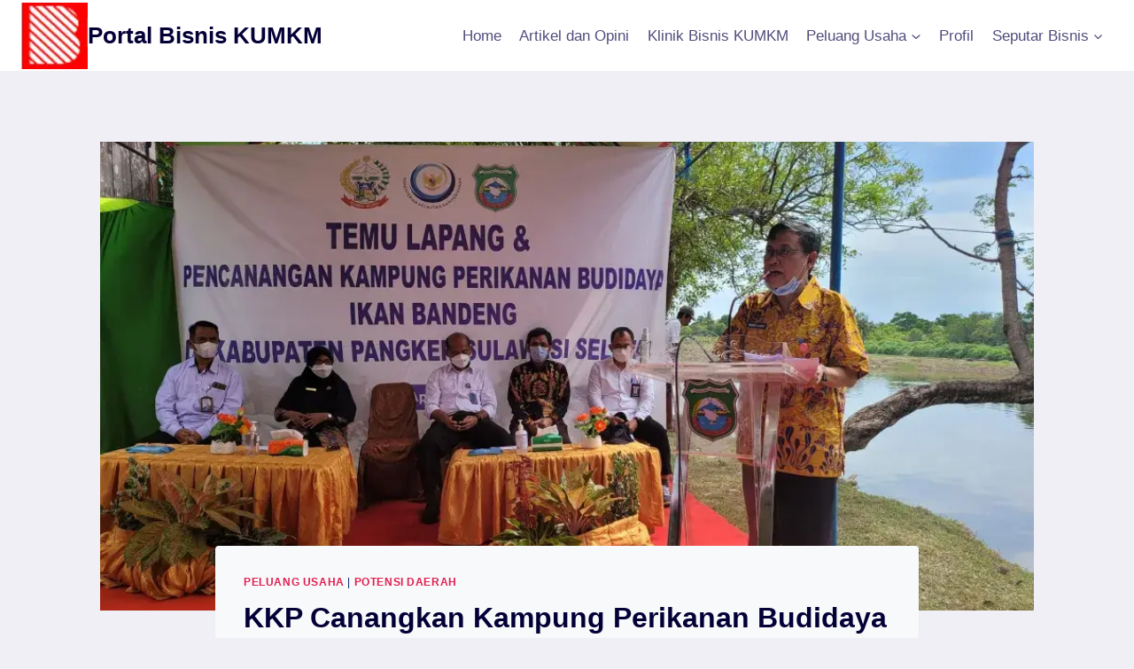

--- FILE ---
content_type: text/html; charset=UTF-8
request_url: https://bisniskumkm.com/kkp-canangkan-kampung-perikanan-budidaya-bandeng-2022-di-kab-pangkep/
body_size: 20980
content:
<!doctype html>
<html lang="id" prefix="og: https://ogp.me/ns#" class="no-js" itemtype="https://schema.org/Blog" itemscope>
<head>
	<meta charset="UTF-8">
	<meta name="viewport" content="width=device-width, initial-scale=1, minimum-scale=1">
		<style>img:is([sizes="auto" i], [sizes^="auto," i]) { contain-intrinsic-size: 3000px 1500px }</style>
	
<!-- Optimasi Mesin Pencari oleh Rank Math - https://rankmath.com/ -->
<title>KKP Canangkan Kampung Perikanan Budidaya Bandeng 2022 Di Kab.Pangkep - Portal Bisnis KUMKM</title>
<meta name="description" content="Ikan bandeng merupakan salah satu komoditi hasil perikanan Sulawesi Selatan yang memberikan kontribusi terbesar dalam pencapaian untuk perikanan budidaya."/>
<meta name="robots" content="index, follow, max-snippet:-1, max-video-preview:-1, max-image-preview:large"/>
<link rel="canonical" href="https://bisniskumkm.com/kkp-canangkan-kampung-perikanan-budidaya-bandeng-2022-di-kab-pangkep/" />
<meta property="og:locale" content="id_ID" />
<meta property="og:type" content="article" />
<meta property="og:title" content="KKP Canangkan Kampung Perikanan Budidaya Bandeng 2022 Di Kab.Pangkep - Portal Bisnis KUMKM" />
<meta property="og:description" content="Ikan bandeng merupakan salah satu komoditi hasil perikanan Sulawesi Selatan yang memberikan kontribusi terbesar dalam pencapaian untuk perikanan budidaya." />
<meta property="og:url" content="https://bisniskumkm.com/kkp-canangkan-kampung-perikanan-budidaya-bandeng-2022-di-kab-pangkep/" />
<meta property="og:site_name" content="Portal Bisnis KUMKM" />
<meta property="article:tag" content="bandeng" />
<meta property="article:tag" content="budidaya" />
<meta property="article:tag" content="kampung" />
<meta property="article:tag" content="KKP" />
<meta property="article:tag" content="Pangkep" />
<meta property="article:tag" content="perikanan" />
<meta property="article:section" content="Peluang Usaha" />
<meta property="og:image" content="https://ezctqspe8z4.exactdn.com/wp-content/uploads/2022/04/temu-lapang-KKP-Pangkep2.webp" />
<meta property="og:image:secure_url" content="https://ezctqspe8z4.exactdn.com/wp-content/uploads/2022/04/temu-lapang-KKP-Pangkep2.webp" />
<meta property="og:image:width" content="1000" />
<meta property="og:image:height" content="562" />
<meta property="og:image:alt" content="KKP Canangkan Kampung Perikanan Budidaya Bandeng 2022 Di Kab.Pangkep" />
<meta property="og:image:type" content="image/webp" />
<meta property="article:published_time" content="2022-04-17T13:14:32+07:00" />
<meta name="twitter:card" content="summary_large_image" />
<meta name="twitter:title" content="KKP Canangkan Kampung Perikanan Budidaya Bandeng 2022 Di Kab.Pangkep - Portal Bisnis KUMKM" />
<meta name="twitter:description" content="Ikan bandeng merupakan salah satu komoditi hasil perikanan Sulawesi Selatan yang memberikan kontribusi terbesar dalam pencapaian untuk perikanan budidaya." />
<meta name="twitter:image" content="https://ezctqspe8z4.exactdn.com/wp-content/uploads/2022/04/temu-lapang-KKP-Pangkep2.webp" />
<script type="application/ld+json" class="rank-math-schema">{"@context":"https://schema.org","@graph":[{"@type":"Organization","@id":"https://bisniskumkm.com/#organization","name":"Portal Bisnis KUMKM","url":"https://bisniskumkm.com","logo":{"@type":"ImageObject","@id":"https://bisniskumkm.com/#logo","url":"https://ezctqspe8z4.exactdn.com/wp-content/uploads/2024/03/channels4_profile.webp?strip=all&amp;lossy=1&amp;resize=150%2C150&amp;ssl=1","contentUrl":"https://ezctqspe8z4.exactdn.com/wp-content/uploads/2024/03/channels4_profile.webp?strip=all&amp;lossy=1&amp;resize=150%2C150&amp;ssl=1","caption":"Portal Bisnis KUMKM","inLanguage":"id"}},{"@type":"WebSite","@id":"https://bisniskumkm.com/#website","url":"https://bisniskumkm.com","name":"Portal Bisnis KUMKM","publisher":{"@id":"https://bisniskumkm.com/#organization"},"inLanguage":"id"},{"@type":"ImageObject","@id":"https://ezctqspe8z4.exactdn.com/wp-content/uploads/2022/04/temu-lapang-KKP-Pangkep2.webp?strip=all&amp;lossy=1&amp;ssl=1","url":"https://ezctqspe8z4.exactdn.com/wp-content/uploads/2022/04/temu-lapang-KKP-Pangkep2.webp?strip=all&amp;lossy=1&amp;ssl=1","width":"1000","height":"562","inLanguage":"id"},{"@type":"WebPage","@id":"https://bisniskumkm.com/kkp-canangkan-kampung-perikanan-budidaya-bandeng-2022-di-kab-pangkep/#webpage","url":"https://bisniskumkm.com/kkp-canangkan-kampung-perikanan-budidaya-bandeng-2022-di-kab-pangkep/","name":"KKP Canangkan Kampung Perikanan Budidaya Bandeng 2022 Di Kab.Pangkep - Portal Bisnis KUMKM","datePublished":"2022-04-17T13:14:32+07:00","dateModified":"2022-04-17T13:14:32+07:00","isPartOf":{"@id":"https://bisniskumkm.com/#website"},"primaryImageOfPage":{"@id":"https://ezctqspe8z4.exactdn.com/wp-content/uploads/2022/04/temu-lapang-KKP-Pangkep2.webp?strip=all&amp;lossy=1&amp;ssl=1"},"inLanguage":"id"},{"@type":"Person","@id":"https://bisniskumkm.com/author/redaksi/","name":"Redaksi BisnisKUMKM","url":"https://bisniskumkm.com/author/redaksi/","image":{"@type":"ImageObject","@id":"https://ezctqspe8z4.exactdn.com/wp-content/uploads/2022/04/Untitled-design-17.webp?strip=all&amp;lossy=1&amp;resize=96%2C96&amp;ssl=1","url":"https://ezctqspe8z4.exactdn.com/wp-content/uploads/2022/04/Untitled-design-17.webp?strip=all&amp;lossy=1&amp;resize=96%2C96&amp;ssl=1","caption":"Redaksi BisnisKUMKM","inLanguage":"id"},"worksFor":{"@id":"https://bisniskumkm.com/#organization"}},{"@type":"BlogPosting","headline":"KKP Canangkan Kampung Perikanan Budidaya Bandeng 2022 Di Kab.Pangkep - Portal Bisnis KUMKM","datePublished":"2022-04-17T13:14:32+07:00","dateModified":"2022-04-17T13:14:32+07:00","articleSection":"Peluang Usaha, Potensi Daerah","author":{"@id":"https://bisniskumkm.com/author/redaksi/","name":"Redaksi BisnisKUMKM"},"publisher":{"@id":"https://bisniskumkm.com/#organization"},"description":"Ikan bandeng merupakan salah satu komoditi hasil perikanan Sulawesi Selatan yang memberikan kontribusi terbesar dalam pencapaian untuk perikanan budidaya.","name":"KKP Canangkan Kampung Perikanan Budidaya Bandeng 2022 Di Kab.Pangkep - Portal Bisnis KUMKM","@id":"https://bisniskumkm.com/kkp-canangkan-kampung-perikanan-budidaya-bandeng-2022-di-kab-pangkep/#richSnippet","isPartOf":{"@id":"https://bisniskumkm.com/kkp-canangkan-kampung-perikanan-budidaya-bandeng-2022-di-kab-pangkep/#webpage"},"image":{"@id":"https://ezctqspe8z4.exactdn.com/wp-content/uploads/2022/04/temu-lapang-KKP-Pangkep2.webp?strip=all&amp;lossy=1&amp;ssl=1"},"inLanguage":"id","mainEntityOfPage":{"@id":"https://bisniskumkm.com/kkp-canangkan-kampung-perikanan-budidaya-bandeng-2022-di-kab-pangkep/#webpage"}}]}</script>
<!-- /Plugin WordPress Rank Math SEO -->

<link rel='dns-prefetch' href='//ezctqspe8z4.exactdn.com' />
<link rel='preconnect' href='//ezctqspe8z4.exactdn.com' />
<link rel="alternate" type="application/rss+xml" title="Portal Bisnis KUMKM &raquo; Feed" href="https://bisniskumkm.com/feed/" />
<link rel="alternate" type="application/rss+xml" title="Portal Bisnis KUMKM &raquo; Umpan Komentar" href="https://bisniskumkm.com/comments/feed/" />
			<script>document.documentElement.classList.remove( 'no-js' );</script>
			<link rel="alternate" type="application/rss+xml" title="Portal Bisnis KUMKM &raquo; KKP Canangkan Kampung Perikanan Budidaya Bandeng 2022 Di Kab.Pangkep Umpan Komentar" href="https://bisniskumkm.com/kkp-canangkan-kampung-perikanan-budidaya-bandeng-2022-di-kab-pangkep/feed/" />
<script>
window._wpemojiSettings = {"baseUrl":"https:\/\/s.w.org\/images\/core\/emoji\/15.1.0\/72x72\/","ext":".png","svgUrl":"https:\/\/s.w.org\/images\/core\/emoji\/15.1.0\/svg\/","svgExt":".svg","source":{"concatemoji":"https:\/\/ezctqspe8z4.exactdn.com\/wp-includes\/js\/wp-emoji-release.min.js?ver=6.8.1"}};
/*! This file is auto-generated */
!function(i,n){var o,s,e;function c(e){try{var t={supportTests:e,timestamp:(new Date).valueOf()};sessionStorage.setItem(o,JSON.stringify(t))}catch(e){}}function p(e,t,n){e.clearRect(0,0,e.canvas.width,e.canvas.height),e.fillText(t,0,0);var t=new Uint32Array(e.getImageData(0,0,e.canvas.width,e.canvas.height).data),r=(e.clearRect(0,0,e.canvas.width,e.canvas.height),e.fillText(n,0,0),new Uint32Array(e.getImageData(0,0,e.canvas.width,e.canvas.height).data));return t.every(function(e,t){return e===r[t]})}function u(e,t,n){switch(t){case"flag":return n(e,"\ud83c\udff3\ufe0f\u200d\u26a7\ufe0f","\ud83c\udff3\ufe0f\u200b\u26a7\ufe0f")?!1:!n(e,"\ud83c\uddfa\ud83c\uddf3","\ud83c\uddfa\u200b\ud83c\uddf3")&&!n(e,"\ud83c\udff4\udb40\udc67\udb40\udc62\udb40\udc65\udb40\udc6e\udb40\udc67\udb40\udc7f","\ud83c\udff4\u200b\udb40\udc67\u200b\udb40\udc62\u200b\udb40\udc65\u200b\udb40\udc6e\u200b\udb40\udc67\u200b\udb40\udc7f");case"emoji":return!n(e,"\ud83d\udc26\u200d\ud83d\udd25","\ud83d\udc26\u200b\ud83d\udd25")}return!1}function f(e,t,n){var r="undefined"!=typeof WorkerGlobalScope&&self instanceof WorkerGlobalScope?new OffscreenCanvas(300,150):i.createElement("canvas"),a=r.getContext("2d",{willReadFrequently:!0}),o=(a.textBaseline="top",a.font="600 32px Arial",{});return e.forEach(function(e){o[e]=t(a,e,n)}),o}function t(e){var t=i.createElement("script");t.src=e,t.defer=!0,i.head.appendChild(t)}"undefined"!=typeof Promise&&(o="wpEmojiSettingsSupports",s=["flag","emoji"],n.supports={everything:!0,everythingExceptFlag:!0},e=new Promise(function(e){i.addEventListener("DOMContentLoaded",e,{once:!0})}),new Promise(function(t){var n=function(){try{var e=JSON.parse(sessionStorage.getItem(o));if("object"==typeof e&&"number"==typeof e.timestamp&&(new Date).valueOf()<e.timestamp+604800&&"object"==typeof e.supportTests)return e.supportTests}catch(e){}return null}();if(!n){if("undefined"!=typeof Worker&&"undefined"!=typeof OffscreenCanvas&&"undefined"!=typeof URL&&URL.createObjectURL&&"undefined"!=typeof Blob)try{var e="postMessage("+f.toString()+"("+[JSON.stringify(s),u.toString(),p.toString()].join(",")+"));",r=new Blob([e],{type:"text/javascript"}),a=new Worker(URL.createObjectURL(r),{name:"wpTestEmojiSupports"});return void(a.onmessage=function(e){c(n=e.data),a.terminate(),t(n)})}catch(e){}c(n=f(s,u,p))}t(n)}).then(function(e){for(var t in e)n.supports[t]=e[t],n.supports.everything=n.supports.everything&&n.supports[t],"flag"!==t&&(n.supports.everythingExceptFlag=n.supports.everythingExceptFlag&&n.supports[t]);n.supports.everythingExceptFlag=n.supports.everythingExceptFlag&&!n.supports.flag,n.DOMReady=!1,n.readyCallback=function(){n.DOMReady=!0}}).then(function(){return e}).then(function(){var e;n.supports.everything||(n.readyCallback(),(e=n.source||{}).concatemoji?t(e.concatemoji):e.wpemoji&&e.twemoji&&(t(e.twemoji),t(e.wpemoji)))}))}((window,document),window._wpemojiSettings);
</script>
<style id='wp-emoji-styles-inline-css'>

	img.wp-smiley, img.emoji {
		display: inline !important;
		border: none !important;
		box-shadow: none !important;
		height: 1em !important;
		width: 1em !important;
		margin: 0 0.07em !important;
		vertical-align: -0.1em !important;
		background: none !important;
		padding: 0 !important;
	}
</style>
<link rel='stylesheet' id='wp-block-library-css' href='https://ezctqspe8z4.exactdn.com/wp-includes/css/dist/block-library/style.min.css?ver=6.8.1' media='all' />
<style id='classic-theme-styles-inline-css'>
/*! This file is auto-generated */
.wp-block-button__link{color:#fff;background-color:#32373c;border-radius:9999px;box-shadow:none;text-decoration:none;padding:calc(.667em + 2px) calc(1.333em + 2px);font-size:1.125em}.wp-block-file__button{background:#32373c;color:#fff;text-decoration:none}
</style>
<style id='wppb-edit-profile-style-inline-css'>


</style>
<style id='wppb-login-style-inline-css'>


</style>
<style id='wppb-recover-password-style-inline-css'>


</style>
<style id='wppb-register-style-inline-css'>


</style>
<link rel='stylesheet' id='mpp_gutenberg-css' href='https://ezctqspe8z4.exactdn.com/wp-content/plugins/profile-builder/add-ons-free/user-profile-picture/dist/blocks.style.build.css?ver=2.6.0' media='all' />
<style id='global-styles-inline-css'>
:root{--wp--preset--aspect-ratio--square: 1;--wp--preset--aspect-ratio--4-3: 4/3;--wp--preset--aspect-ratio--3-4: 3/4;--wp--preset--aspect-ratio--3-2: 3/2;--wp--preset--aspect-ratio--2-3: 2/3;--wp--preset--aspect-ratio--16-9: 16/9;--wp--preset--aspect-ratio--9-16: 9/16;--wp--preset--color--black: #000000;--wp--preset--color--cyan-bluish-gray: #abb8c3;--wp--preset--color--white: #ffffff;--wp--preset--color--pale-pink: #f78da7;--wp--preset--color--vivid-red: #cf2e2e;--wp--preset--color--luminous-vivid-orange: #ff6900;--wp--preset--color--luminous-vivid-amber: #fcb900;--wp--preset--color--light-green-cyan: #7bdcb5;--wp--preset--color--vivid-green-cyan: #00d084;--wp--preset--color--pale-cyan-blue: #8ed1fc;--wp--preset--color--vivid-cyan-blue: #0693e3;--wp--preset--color--vivid-purple: #9b51e0;--wp--preset--color--theme-palette-1: var(--global-palette1);--wp--preset--color--theme-palette-2: var(--global-palette2);--wp--preset--color--theme-palette-3: var(--global-palette3);--wp--preset--color--theme-palette-4: var(--global-palette4);--wp--preset--color--theme-palette-5: var(--global-palette5);--wp--preset--color--theme-palette-6: var(--global-palette6);--wp--preset--color--theme-palette-7: var(--global-palette7);--wp--preset--color--theme-palette-8: var(--global-palette8);--wp--preset--color--theme-palette-9: var(--global-palette9);--wp--preset--gradient--vivid-cyan-blue-to-vivid-purple: linear-gradient(135deg,rgba(6,147,227,1) 0%,rgb(155,81,224) 100%);--wp--preset--gradient--light-green-cyan-to-vivid-green-cyan: linear-gradient(135deg,rgb(122,220,180) 0%,rgb(0,208,130) 100%);--wp--preset--gradient--luminous-vivid-amber-to-luminous-vivid-orange: linear-gradient(135deg,rgba(252,185,0,1) 0%,rgba(255,105,0,1) 100%);--wp--preset--gradient--luminous-vivid-orange-to-vivid-red: linear-gradient(135deg,rgba(255,105,0,1) 0%,rgb(207,46,46) 100%);--wp--preset--gradient--very-light-gray-to-cyan-bluish-gray: linear-gradient(135deg,rgb(238,238,238) 0%,rgb(169,184,195) 100%);--wp--preset--gradient--cool-to-warm-spectrum: linear-gradient(135deg,rgb(74,234,220) 0%,rgb(151,120,209) 20%,rgb(207,42,186) 40%,rgb(238,44,130) 60%,rgb(251,105,98) 80%,rgb(254,248,76) 100%);--wp--preset--gradient--blush-light-purple: linear-gradient(135deg,rgb(255,206,236) 0%,rgb(152,150,240) 100%);--wp--preset--gradient--blush-bordeaux: linear-gradient(135deg,rgb(254,205,165) 0%,rgb(254,45,45) 50%,rgb(107,0,62) 100%);--wp--preset--gradient--luminous-dusk: linear-gradient(135deg,rgb(255,203,112) 0%,rgb(199,81,192) 50%,rgb(65,88,208) 100%);--wp--preset--gradient--pale-ocean: linear-gradient(135deg,rgb(255,245,203) 0%,rgb(182,227,212) 50%,rgb(51,167,181) 100%);--wp--preset--gradient--electric-grass: linear-gradient(135deg,rgb(202,248,128) 0%,rgb(113,206,126) 100%);--wp--preset--gradient--midnight: linear-gradient(135deg,rgb(2,3,129) 0%,rgb(40,116,252) 100%);--wp--preset--font-size--small: var(--global-font-size-small);--wp--preset--font-size--medium: var(--global-font-size-medium);--wp--preset--font-size--large: var(--global-font-size-large);--wp--preset--font-size--x-large: 42px;--wp--preset--font-size--larger: var(--global-font-size-larger);--wp--preset--font-size--xxlarge: var(--global-font-size-xxlarge);--wp--preset--spacing--20: 0.44rem;--wp--preset--spacing--30: 0.67rem;--wp--preset--spacing--40: 1rem;--wp--preset--spacing--50: 1.5rem;--wp--preset--spacing--60: 2.25rem;--wp--preset--spacing--70: 3.38rem;--wp--preset--spacing--80: 5.06rem;--wp--preset--shadow--natural: 6px 6px 9px rgba(0, 0, 0, 0.2);--wp--preset--shadow--deep: 12px 12px 50px rgba(0, 0, 0, 0.4);--wp--preset--shadow--sharp: 6px 6px 0px rgba(0, 0, 0, 0.2);--wp--preset--shadow--outlined: 6px 6px 0px -3px rgba(255, 255, 255, 1), 6px 6px rgba(0, 0, 0, 1);--wp--preset--shadow--crisp: 6px 6px 0px rgba(0, 0, 0, 1);}:where(.is-layout-flex){gap: 0.5em;}:where(.is-layout-grid){gap: 0.5em;}body .is-layout-flex{display: flex;}.is-layout-flex{flex-wrap: wrap;align-items: center;}.is-layout-flex > :is(*, div){margin: 0;}body .is-layout-grid{display: grid;}.is-layout-grid > :is(*, div){margin: 0;}:where(.wp-block-columns.is-layout-flex){gap: 2em;}:where(.wp-block-columns.is-layout-grid){gap: 2em;}:where(.wp-block-post-template.is-layout-flex){gap: 1.25em;}:where(.wp-block-post-template.is-layout-grid){gap: 1.25em;}.has-black-color{color: var(--wp--preset--color--black) !important;}.has-cyan-bluish-gray-color{color: var(--wp--preset--color--cyan-bluish-gray) !important;}.has-white-color{color: var(--wp--preset--color--white) !important;}.has-pale-pink-color{color: var(--wp--preset--color--pale-pink) !important;}.has-vivid-red-color{color: var(--wp--preset--color--vivid-red) !important;}.has-luminous-vivid-orange-color{color: var(--wp--preset--color--luminous-vivid-orange) !important;}.has-luminous-vivid-amber-color{color: var(--wp--preset--color--luminous-vivid-amber) !important;}.has-light-green-cyan-color{color: var(--wp--preset--color--light-green-cyan) !important;}.has-vivid-green-cyan-color{color: var(--wp--preset--color--vivid-green-cyan) !important;}.has-pale-cyan-blue-color{color: var(--wp--preset--color--pale-cyan-blue) !important;}.has-vivid-cyan-blue-color{color: var(--wp--preset--color--vivid-cyan-blue) !important;}.has-vivid-purple-color{color: var(--wp--preset--color--vivid-purple) !important;}.has-theme-palette-1-color{color: var(--wp--preset--color--theme-palette-1) !important;}.has-theme-palette-2-color{color: var(--wp--preset--color--theme-palette-2) !important;}.has-theme-palette-3-color{color: var(--wp--preset--color--theme-palette-3) !important;}.has-theme-palette-4-color{color: var(--wp--preset--color--theme-palette-4) !important;}.has-theme-palette-5-color{color: var(--wp--preset--color--theme-palette-5) !important;}.has-theme-palette-6-color{color: var(--wp--preset--color--theme-palette-6) !important;}.has-theme-palette-7-color{color: var(--wp--preset--color--theme-palette-7) !important;}.has-theme-palette-8-color{color: var(--wp--preset--color--theme-palette-8) !important;}.has-theme-palette-9-color{color: var(--wp--preset--color--theme-palette-9) !important;}.has-black-background-color{background-color: var(--wp--preset--color--black) !important;}.has-cyan-bluish-gray-background-color{background-color: var(--wp--preset--color--cyan-bluish-gray) !important;}.has-white-background-color{background-color: var(--wp--preset--color--white) !important;}.has-pale-pink-background-color{background-color: var(--wp--preset--color--pale-pink) !important;}.has-vivid-red-background-color{background-color: var(--wp--preset--color--vivid-red) !important;}.has-luminous-vivid-orange-background-color{background-color: var(--wp--preset--color--luminous-vivid-orange) !important;}.has-luminous-vivid-amber-background-color{background-color: var(--wp--preset--color--luminous-vivid-amber) !important;}.has-light-green-cyan-background-color{background-color: var(--wp--preset--color--light-green-cyan) !important;}.has-vivid-green-cyan-background-color{background-color: var(--wp--preset--color--vivid-green-cyan) !important;}.has-pale-cyan-blue-background-color{background-color: var(--wp--preset--color--pale-cyan-blue) !important;}.has-vivid-cyan-blue-background-color{background-color: var(--wp--preset--color--vivid-cyan-blue) !important;}.has-vivid-purple-background-color{background-color: var(--wp--preset--color--vivid-purple) !important;}.has-theme-palette-1-background-color{background-color: var(--wp--preset--color--theme-palette-1) !important;}.has-theme-palette-2-background-color{background-color: var(--wp--preset--color--theme-palette-2) !important;}.has-theme-palette-3-background-color{background-color: var(--wp--preset--color--theme-palette-3) !important;}.has-theme-palette-4-background-color{background-color: var(--wp--preset--color--theme-palette-4) !important;}.has-theme-palette-5-background-color{background-color: var(--wp--preset--color--theme-palette-5) !important;}.has-theme-palette-6-background-color{background-color: var(--wp--preset--color--theme-palette-6) !important;}.has-theme-palette-7-background-color{background-color: var(--wp--preset--color--theme-palette-7) !important;}.has-theme-palette-8-background-color{background-color: var(--wp--preset--color--theme-palette-8) !important;}.has-theme-palette-9-background-color{background-color: var(--wp--preset--color--theme-palette-9) !important;}.has-black-border-color{border-color: var(--wp--preset--color--black) !important;}.has-cyan-bluish-gray-border-color{border-color: var(--wp--preset--color--cyan-bluish-gray) !important;}.has-white-border-color{border-color: var(--wp--preset--color--white) !important;}.has-pale-pink-border-color{border-color: var(--wp--preset--color--pale-pink) !important;}.has-vivid-red-border-color{border-color: var(--wp--preset--color--vivid-red) !important;}.has-luminous-vivid-orange-border-color{border-color: var(--wp--preset--color--luminous-vivid-orange) !important;}.has-luminous-vivid-amber-border-color{border-color: var(--wp--preset--color--luminous-vivid-amber) !important;}.has-light-green-cyan-border-color{border-color: var(--wp--preset--color--light-green-cyan) !important;}.has-vivid-green-cyan-border-color{border-color: var(--wp--preset--color--vivid-green-cyan) !important;}.has-pale-cyan-blue-border-color{border-color: var(--wp--preset--color--pale-cyan-blue) !important;}.has-vivid-cyan-blue-border-color{border-color: var(--wp--preset--color--vivid-cyan-blue) !important;}.has-vivid-purple-border-color{border-color: var(--wp--preset--color--vivid-purple) !important;}.has-theme-palette-1-border-color{border-color: var(--wp--preset--color--theme-palette-1) !important;}.has-theme-palette-2-border-color{border-color: var(--wp--preset--color--theme-palette-2) !important;}.has-theme-palette-3-border-color{border-color: var(--wp--preset--color--theme-palette-3) !important;}.has-theme-palette-4-border-color{border-color: var(--wp--preset--color--theme-palette-4) !important;}.has-theme-palette-5-border-color{border-color: var(--wp--preset--color--theme-palette-5) !important;}.has-theme-palette-6-border-color{border-color: var(--wp--preset--color--theme-palette-6) !important;}.has-theme-palette-7-border-color{border-color: var(--wp--preset--color--theme-palette-7) !important;}.has-theme-palette-8-border-color{border-color: var(--wp--preset--color--theme-palette-8) !important;}.has-theme-palette-9-border-color{border-color: var(--wp--preset--color--theme-palette-9) !important;}.has-vivid-cyan-blue-to-vivid-purple-gradient-background{background: var(--wp--preset--gradient--vivid-cyan-blue-to-vivid-purple) !important;}.has-light-green-cyan-to-vivid-green-cyan-gradient-background{background: var(--wp--preset--gradient--light-green-cyan-to-vivid-green-cyan) !important;}.has-luminous-vivid-amber-to-luminous-vivid-orange-gradient-background{background: var(--wp--preset--gradient--luminous-vivid-amber-to-luminous-vivid-orange) !important;}.has-luminous-vivid-orange-to-vivid-red-gradient-background{background: var(--wp--preset--gradient--luminous-vivid-orange-to-vivid-red) !important;}.has-very-light-gray-to-cyan-bluish-gray-gradient-background{background: var(--wp--preset--gradient--very-light-gray-to-cyan-bluish-gray) !important;}.has-cool-to-warm-spectrum-gradient-background{background: var(--wp--preset--gradient--cool-to-warm-spectrum) !important;}.has-blush-light-purple-gradient-background{background: var(--wp--preset--gradient--blush-light-purple) !important;}.has-blush-bordeaux-gradient-background{background: var(--wp--preset--gradient--blush-bordeaux) !important;}.has-luminous-dusk-gradient-background{background: var(--wp--preset--gradient--luminous-dusk) !important;}.has-pale-ocean-gradient-background{background: var(--wp--preset--gradient--pale-ocean) !important;}.has-electric-grass-gradient-background{background: var(--wp--preset--gradient--electric-grass) !important;}.has-midnight-gradient-background{background: var(--wp--preset--gradient--midnight) !important;}.has-small-font-size{font-size: var(--wp--preset--font-size--small) !important;}.has-medium-font-size{font-size: var(--wp--preset--font-size--medium) !important;}.has-large-font-size{font-size: var(--wp--preset--font-size--large) !important;}.has-x-large-font-size{font-size: var(--wp--preset--font-size--x-large) !important;}.has-larger-font-size{font-size: var(--wp--preset--font-size--larger) !important;}.has-xxlarge-font-size{font-size: var(--wp--preset--font-size--xxlarge) !important;}
:where(.wp-block-post-template.is-layout-flex){gap: 1.25em;}:where(.wp-block-post-template.is-layout-grid){gap: 1.25em;}
:where(.wp-block-columns.is-layout-flex){gap: 2em;}:where(.wp-block-columns.is-layout-grid){gap: 2em;}
:root :where(.wp-block-pullquote){font-size: 1.5em;line-height: 1.6;}
</style>
<link rel='stylesheet' id='wpa-css-css' href='https://ezctqspe8z4.exactdn.com/wp-content/plugins/honeypot/includes/css/wpa.css?ver=2.2.10' media='all' />
<link rel='stylesheet' id='kadence-global-css' href='https://ezctqspe8z4.exactdn.com/wp-content/themes/kadence/assets/css/global.min.css?ver=1.2.22' media='all' />
<style id='kadence-global-inline-css'>
/* Kadence Base CSS */
:root{--global-palette1:#E21E51;--global-palette2:#4d40ff;--global-palette3:#040037;--global-palette4:#032075;--global-palette5:#514d7c;--global-palette6:#666699;--global-palette7:#deddeb;--global-palette8:#efeff5;--global-palette9:#f8f9fa;--global-palette9rgb:248, 249, 250;--global-palette-highlight:var(--global-palette1);--global-palette-highlight-alt:var(--global-palette2);--global-palette-highlight-alt2:var(--global-palette9);--global-palette-btn-bg:var(--global-palette1);--global-palette-btn-bg-hover:var(--global-palette2);--global-palette-btn:var(--global-palette9);--global-palette-btn-hover:var(--global-palette9);--global-body-font-family:-apple-system,BlinkMacSystemFont,"Segoe UI",Roboto,Oxygen-Sans,Ubuntu,Cantarell,"Helvetica Neue",sans-serif, "Apple Color Emoji", "Segoe UI Emoji", "Segoe UI Symbol";--global-heading-font-family:inherit;--global-primary-nav-font-family:inherit;--global-fallback-font:sans-serif;--global-display-fallback-font:sans-serif;--global-content-width:1290px;--global-content-wide-width:calc(1290px + 230px);--global-content-narrow-width:842px;--global-content-edge-padding:1.5rem;--global-content-boxed-padding:2rem;--global-calc-content-width:calc(1290px - var(--global-content-edge-padding) - var(--global-content-edge-padding) );--wp--style--global--content-size:var(--global-calc-content-width);}.wp-site-blocks{--global-vw:calc( 100vw - ( 0.5 * var(--scrollbar-offset)));}body{background:var(--global-palette8);}body, input, select, optgroup, textarea{font-weight:400;font-size:17px;line-height:1.6;font-family:var(--global-body-font-family);color:var(--global-palette4);}.content-bg, body.content-style-unboxed .site{background:var(--global-palette9);}h1,h2,h3,h4,h5,h6{font-family:var(--global-heading-font-family);}h1{font-weight:700;font-size:32px;line-height:1.5;color:var(--global-palette3);}h2{font-weight:700;font-size:28px;line-height:1.5;color:var(--global-palette3);}h3{font-weight:700;font-size:24px;line-height:1.5;color:var(--global-palette3);}h4{font-weight:700;font-size:22px;line-height:1.5;color:var(--global-palette4);}h5{font-weight:700;font-size:20px;line-height:1.5;color:var(--global-palette4);}h6{font-weight:700;font-size:18px;line-height:1.5;color:var(--global-palette5);}.entry-hero .kadence-breadcrumbs{max-width:1290px;}.site-container, .site-header-row-layout-contained, .site-footer-row-layout-contained, .entry-hero-layout-contained, .comments-area, .alignfull > .wp-block-cover__inner-container, .alignwide > .wp-block-cover__inner-container{max-width:var(--global-content-width);}.content-width-narrow .content-container.site-container, .content-width-narrow .hero-container.site-container{max-width:var(--global-content-narrow-width);}@media all and (min-width: 1520px){.wp-site-blocks .content-container  .alignwide{margin-left:-115px;margin-right:-115px;width:unset;max-width:unset;}}@media all and (min-width: 1102px){.content-width-narrow .wp-site-blocks .content-container .alignwide{margin-left:-130px;margin-right:-130px;width:unset;max-width:unset;}}.content-style-boxed .wp-site-blocks .entry-content .alignwide{margin-left:calc( -1 * var( --global-content-boxed-padding ) );margin-right:calc( -1 * var( --global-content-boxed-padding ) );}.content-area{margin-top:5rem;margin-bottom:5rem;}@media all and (max-width: 1024px){.content-area{margin-top:3rem;margin-bottom:3rem;}}@media all and (max-width: 767px){.content-area{margin-top:2rem;margin-bottom:2rem;}}@media all and (max-width: 1024px){:root{--global-content-boxed-padding:2rem;}}@media all and (max-width: 767px){:root{--global-content-boxed-padding:1.5rem;}}.entry-content-wrap{padding:2rem;}@media all and (max-width: 1024px){.entry-content-wrap{padding:2rem;}}@media all and (max-width: 767px){.entry-content-wrap{padding:1.5rem;}}.entry.single-entry{box-shadow:0px 15px 15px -10px rgba(0,0,0,0.05);}.entry.loop-entry{box-shadow:0px 15px 15px -10px rgba(0,0,0,0.05);}.loop-entry .entry-content-wrap{padding:2rem;}@media all and (max-width: 1024px){.loop-entry .entry-content-wrap{padding:2rem;}}@media all and (max-width: 767px){.loop-entry .entry-content-wrap{padding:1.5rem;}}button, .button, .wp-block-button__link, input[type="button"], input[type="reset"], input[type="submit"], .fl-button, .elementor-button-wrapper .elementor-button, .wc-block-components-checkout-place-order-button, .wc-block-cart__submit{box-shadow:0px 0px 0px -7px rgba(0,0,0,0);}button:hover, button:focus, button:active, .button:hover, .button:focus, .button:active, .wp-block-button__link:hover, .wp-block-button__link:focus, .wp-block-button__link:active, input[type="button"]:hover, input[type="button"]:focus, input[type="button"]:active, input[type="reset"]:hover, input[type="reset"]:focus, input[type="reset"]:active, input[type="submit"]:hover, input[type="submit"]:focus, input[type="submit"]:active, .elementor-button-wrapper .elementor-button:hover, .elementor-button-wrapper .elementor-button:focus, .elementor-button-wrapper .elementor-button:active, .wc-block-cart__submit:hover{box-shadow:0px 15px 25px -7px rgba(0,0,0,0.1);}.kb-button.kb-btn-global-outline.kb-btn-global-inherit{padding-top:calc(px - 2px);padding-right:calc(px - 2px);padding-bottom:calc(px - 2px);padding-left:calc(px - 2px);}@media all and (min-width: 1025px){.transparent-header .entry-hero .entry-hero-container-inner{padding-top:80px;}}@media all and (max-width: 1024px){.mobile-transparent-header .entry-hero .entry-hero-container-inner{padding-top:80px;}}@media all and (max-width: 767px){.mobile-transparent-header .entry-hero .entry-hero-container-inner{padding-top:80px;}}.entry-hero.post-hero-section .entry-header{min-height:200px;}
/* Kadence Header CSS */
@media all and (max-width: 1024px){.mobile-transparent-header #masthead{position:absolute;left:0px;right:0px;z-index:100;}.kadence-scrollbar-fixer.mobile-transparent-header #masthead{right:var(--scrollbar-offset,0);}.mobile-transparent-header #masthead, .mobile-transparent-header .site-top-header-wrap .site-header-row-container-inner, .mobile-transparent-header .site-main-header-wrap .site-header-row-container-inner, .mobile-transparent-header .site-bottom-header-wrap .site-header-row-container-inner{background:transparent;}.site-header-row-tablet-layout-fullwidth, .site-header-row-tablet-layout-standard{padding:0px;}}@media all and (min-width: 1025px){.transparent-header #masthead{position:absolute;left:0px;right:0px;z-index:100;}.transparent-header.kadence-scrollbar-fixer #masthead{right:var(--scrollbar-offset,0);}.transparent-header #masthead, .transparent-header .site-top-header-wrap .site-header-row-container-inner, .transparent-header .site-main-header-wrap .site-header-row-container-inner, .transparent-header .site-bottom-header-wrap .site-header-row-container-inner{background:transparent;}}.site-branding a.brand img{max-width:75px;}.site-branding a.brand img.svg-logo-image{width:75px;}.site-branding{padding:0px 0px 0px 0px;}.site-branding .site-title{font-weight:700;font-size:26px;line-height:1.2;color:var(--global-palette3);}#masthead, #masthead .kadence-sticky-header.item-is-fixed:not(.item-at-start):not(.site-header-row-container):not(.site-main-header-wrap), #masthead .kadence-sticky-header.item-is-fixed:not(.item-at-start) > .site-header-row-container-inner{background:#ffffff;}.site-main-header-inner-wrap{min-height:80px;}.header-navigation[class*="header-navigation-style-underline"] .header-menu-container.primary-menu-container>ul>li>a:after{width:calc( 100% - 1.2em);}.main-navigation .primary-menu-container > ul > li.menu-item > a{padding-left:calc(1.2em / 2);padding-right:calc(1.2em / 2);padding-top:0.6em;padding-bottom:0.6em;color:var(--global-palette5);}.main-navigation .primary-menu-container > ul > li.menu-item .dropdown-nav-special-toggle{right:calc(1.2em / 2);}.main-navigation .primary-menu-container > ul > li.menu-item > a:hover{color:var(--global-palette-highlight);}.main-navigation .primary-menu-container > ul > li.menu-item.current-menu-item > a{color:var(--global-palette3);}.header-navigation .header-menu-container ul ul.sub-menu, .header-navigation .header-menu-container ul ul.submenu{background:var(--global-palette3);box-shadow:0px 2px 13px 0px rgba(0,0,0,0.1);}.header-navigation .header-menu-container ul ul li.menu-item, .header-menu-container ul.menu > li.kadence-menu-mega-enabled > ul > li.menu-item > a{border-bottom:1px solid rgba(255,255,255,0.1);}.header-navigation .header-menu-container ul ul li.menu-item > a{width:200px;padding-top:1em;padding-bottom:1em;color:var(--global-palette8);font-size:12px;}.header-navigation .header-menu-container ul ul li.menu-item > a:hover{color:var(--global-palette9);background:var(--global-palette4);}.header-navigation .header-menu-container ul ul li.menu-item.current-menu-item > a{color:var(--global-palette9);background:var(--global-palette4);}.mobile-toggle-open-container .menu-toggle-open, .mobile-toggle-open-container .menu-toggle-open:focus{color:var(--global-palette5);padding:0.4em 0.6em 0.4em 0.6em;font-size:14px;}.mobile-toggle-open-container .menu-toggle-open.menu-toggle-style-bordered{border:1px solid currentColor;}.mobile-toggle-open-container .menu-toggle-open .menu-toggle-icon{font-size:20px;}.mobile-toggle-open-container .menu-toggle-open:hover, .mobile-toggle-open-container .menu-toggle-open:focus-visible{color:var(--global-palette-highlight);}.mobile-navigation ul li{font-size:14px;}.mobile-navigation ul li a{padding-top:1em;padding-bottom:1em;}.mobile-navigation ul li > a, .mobile-navigation ul li.menu-item-has-children > .drawer-nav-drop-wrap{color:var(--global-palette8);}.mobile-navigation ul li.current-menu-item > a, .mobile-navigation ul li.current-menu-item.menu-item-has-children > .drawer-nav-drop-wrap{color:var(--global-palette-highlight);}.mobile-navigation ul li.menu-item-has-children .drawer-nav-drop-wrap, .mobile-navigation ul li:not(.menu-item-has-children) a{border-bottom:1px solid rgba(255,255,255,0.1);}.mobile-navigation:not(.drawer-navigation-parent-toggle-true) ul li.menu-item-has-children .drawer-nav-drop-wrap button{border-left:1px solid rgba(255,255,255,0.1);}#mobile-drawer .drawer-header .drawer-toggle{padding:0.6em 0.15em 0.6em 0.15em;font-size:24px;}
/* Kadence Footer CSS */
.site-bottom-footer-inner-wrap{padding-top:30px;padding-bottom:30px;grid-column-gap:30px;}.site-bottom-footer-inner-wrap .widget{margin-bottom:30px;}.site-bottom-footer-inner-wrap .site-footer-section:not(:last-child):after{right:calc(-30px / 2);}
/* Kadence Pro Header CSS */
.header-navigation-dropdown-direction-left ul ul.submenu, .header-navigation-dropdown-direction-left ul ul.sub-menu{right:0px;left:auto;}.rtl .header-navigation-dropdown-direction-right ul ul.submenu, .rtl .header-navigation-dropdown-direction-right ul ul.sub-menu{left:0px;right:auto;}.header-account-button .nav-drop-title-wrap > .kadence-svg-iconset, .header-account-button > .kadence-svg-iconset{font-size:1.2em;}.site-header-item .header-account-button .nav-drop-title-wrap, .site-header-item .header-account-wrap > .header-account-button{display:flex;align-items:center;}.header-account-style-icon_label .header-account-label{padding-left:5px;}.header-account-style-label_icon .header-account-label{padding-right:5px;}.site-header-item .header-account-wrap .header-account-button{text-decoration:none;box-shadow:none;color:inherit;background:transparent;padding:0.6em 0em 0.6em 0em;}.header-mobile-account-wrap .header-account-button .nav-drop-title-wrap > .kadence-svg-iconset, .header-mobile-account-wrap .header-account-button > .kadence-svg-iconset{font-size:1.2em;}.header-mobile-account-wrap .header-account-button .nav-drop-title-wrap, .header-mobile-account-wrap > .header-account-button{display:flex;align-items:center;}.header-mobile-account-wrap.header-account-style-icon_label .header-account-label{padding-left:5px;}.header-mobile-account-wrap.header-account-style-label_icon .header-account-label{padding-right:5px;}.header-mobile-account-wrap .header-account-button{text-decoration:none;box-shadow:none;color:inherit;background:transparent;padding:0.6em 0em 0.6em 0em;}#login-drawer .drawer-inner .drawer-content{display:flex;justify-content:center;align-items:center;position:absolute;top:0px;bottom:0px;left:0px;right:0px;padding:0px;}#loginform p label{display:block;}#login-drawer #loginform{width:100%;}#login-drawer #loginform input{width:100%;}#login-drawer #loginform input[type="checkbox"]{width:auto;}#login-drawer .drawer-inner .drawer-header{position:relative;z-index:100;}#login-drawer .drawer-content_inner.widget_login_form_inner{padding:2em;width:100%;max-width:350px;border-radius:.25rem;background:var(--global-palette9);color:var(--global-palette4);}#login-drawer .lost_password a{color:var(--global-palette6);}#login-drawer .lost_password, #login-drawer .register-field{text-align:center;}#login-drawer .widget_login_form_inner p{margin-top:1.2em;margin-bottom:0em;}#login-drawer .widget_login_form_inner p:first-child{margin-top:0em;}#login-drawer .widget_login_form_inner label{margin-bottom:0.5em;}#login-drawer hr.register-divider{margin:1.2em 0;border-width:1px;}#login-drawer .register-field{font-size:90%;}@media all and (min-width: 1025px){#login-drawer hr.register-divider.hide-desktop{display:none;}#login-drawer p.register-field.hide-desktop{display:none;}}@media all and (max-width: 1024px){#login-drawer hr.register-divider.hide-mobile{display:none;}#login-drawer p.register-field.hide-mobile{display:none;}}@media all and (max-width: 767px){#login-drawer hr.register-divider.hide-mobile{display:none;}#login-drawer p.register-field.hide-mobile{display:none;}}.tertiary-navigation .tertiary-menu-container > ul > li.menu-item > a{padding-left:calc(1.2em / 2);padding-right:calc(1.2em / 2);padding-top:0.6em;padding-bottom:0.6em;color:var(--global-palette5);}.tertiary-navigation .tertiary-menu-container > ul > li.menu-item > a:hover{color:var(--global-palette-highlight);}.tertiary-navigation .tertiary-menu-container > ul > li.menu-item.current-menu-item > a{color:var(--global-palette3);}.header-navigation[class*="header-navigation-style-underline"] .header-menu-container.tertiary-menu-container>ul>li>a:after{width:calc( 100% - 1.2em);}.quaternary-navigation .quaternary-menu-container > ul > li.menu-item > a{padding-left:calc(1.2em / 2);padding-right:calc(1.2em / 2);padding-top:0.6em;padding-bottom:0.6em;color:var(--global-palette5);}.quaternary-navigation .quaternary-menu-container > ul > li.menu-item > a:hover{color:var(--global-palette-highlight);}.quaternary-navigation .quaternary-menu-container > ul > li.menu-item.current-menu-item > a{color:var(--global-palette3);}.header-navigation[class*="header-navigation-style-underline"] .header-menu-container.quaternary-menu-container>ul>li>a:after{width:calc( 100% - 1.2em);}#main-header .header-divider{border-right:1px solid var(--global-palette6);height:50%;}#main-header .header-divider2{border-right:1px solid var(--global-palette6);height:50%;}#main-header .header-divider3{border-right:1px solid var(--global-palette6);height:50%;}#mobile-header .header-mobile-divider, #mobile-drawer .header-mobile-divider{border-right:1px solid var(--global-palette6);height:50%;}#mobile-drawer .header-mobile-divider{border-top:1px solid var(--global-palette6);width:50%;}#mobile-header .header-mobile-divider2{border-right:1px solid var(--global-palette6);height:50%;}#mobile-drawer .header-mobile-divider2{border-top:1px solid var(--global-palette6);width:50%;}.header-item-search-bar form ::-webkit-input-placeholder{color:currentColor;opacity:0.5;}.header-item-search-bar form ::placeholder{color:currentColor;opacity:0.5;}.header-search-bar form{max-width:100%;width:240px;}.header-mobile-search-bar form{max-width:calc(100vw - var(--global-sm-spacing) - var(--global-sm-spacing));width:240px;}.header-widget-lstyle-normal .header-widget-area-inner a:not(.button){text-decoration:underline;}.element-contact-inner-wrap{display:flex;flex-wrap:wrap;align-items:center;margin-top:-0.6em;margin-left:calc(-0.6em / 2);margin-right:calc(-0.6em / 2);}.element-contact-inner-wrap .header-contact-item{display:inline-flex;flex-wrap:wrap;align-items:center;margin-top:0.6em;margin-left:calc(0.6em / 2);margin-right:calc(0.6em / 2);}.element-contact-inner-wrap .header-contact-item .kadence-svg-iconset{font-size:1em;}.header-contact-item img{display:inline-block;}.header-contact-item .contact-label{margin-left:0.3em;}.rtl .header-contact-item .contact-label{margin-right:0.3em;margin-left:0px;}.header-mobile-contact-wrap .element-contact-inner-wrap{display:flex;flex-wrap:wrap;align-items:center;margin-top:-0.6em;margin-left:calc(-0.6em / 2);margin-right:calc(-0.6em / 2);}.header-mobile-contact-wrap .element-contact-inner-wrap .header-contact-item{display:inline-flex;flex-wrap:wrap;align-items:center;margin-top:0.6em;margin-left:calc(0.6em / 2);margin-right:calc(0.6em / 2);}.header-mobile-contact-wrap .element-contact-inner-wrap .header-contact-item .kadence-svg-iconset{font-size:1em;}#main-header .header-button2{border:2px none transparent;box-shadow:0px 0px 0px -7px rgba(0,0,0,0);}#main-header .header-button2:hover{box-shadow:0px 15px 25px -7px rgba(0,0,0,0.1);}.mobile-header-button2-wrap .mobile-header-button-inner-wrap .mobile-header-button2{border:2px none transparent;box-shadow:0px 0px 0px -7px rgba(0,0,0,0);}.mobile-header-button2-wrap .mobile-header-button-inner-wrap .mobile-header-button2:hover{box-shadow:0px 15px 25px -7px rgba(0,0,0,0.1);}#widget-drawer.popup-drawer-layout-fullwidth .drawer-content .header-widget2, #widget-drawer.popup-drawer-layout-sidepanel .drawer-inner{max-width:400px;}#widget-drawer.popup-drawer-layout-fullwidth .drawer-content .header-widget2{margin:0 auto;}.widget-toggle-open{display:flex;align-items:center;background:transparent;box-shadow:none;}.widget-toggle-open:hover, .widget-toggle-open:focus{border-color:currentColor;background:transparent;box-shadow:none;}.widget-toggle-open .widget-toggle-icon{display:flex;}.widget-toggle-open .widget-toggle-label{padding-right:5px;}.rtl .widget-toggle-open .widget-toggle-label{padding-left:5px;padding-right:0px;}.widget-toggle-open .widget-toggle-label:empty, .rtl .widget-toggle-open .widget-toggle-label:empty{padding-right:0px;padding-left:0px;}.widget-toggle-open-container .widget-toggle-open{color:var(--global-palette5);padding:0.4em 0.6em 0.4em 0.6em;font-size:14px;}.widget-toggle-open-container .widget-toggle-open.widget-toggle-style-bordered{border:1px solid currentColor;}.widget-toggle-open-container .widget-toggle-open .widget-toggle-icon{font-size:20px;}.widget-toggle-open-container .widget-toggle-open:hover, .widget-toggle-open-container .widget-toggle-open:focus{color:var(--global-palette-highlight);}#widget-drawer .header-widget-2style-normal a:not(.button){text-decoration:underline;}#widget-drawer .header-widget-2style-plain a:not(.button){text-decoration:none;}#widget-drawer .header-widget2 .widget-title{color:var(--global-palette9);}#widget-drawer .header-widget2{color:var(--global-palette8);}#widget-drawer .header-widget2 a:not(.button), #widget-drawer .header-widget2 .drawer-sub-toggle{color:var(--global-palette8);}#widget-drawer .header-widget2 a:not(.button):hover, #widget-drawer .header-widget2 .drawer-sub-toggle:hover{color:var(--global-palette9);}#mobile-secondary-site-navigation ul li{font-size:14px;}#mobile-secondary-site-navigation ul li a{padding-top:1em;padding-bottom:1em;}#mobile-secondary-site-navigation ul li > a, #mobile-secondary-site-navigation ul li.menu-item-has-children > .drawer-nav-drop-wrap{color:var(--global-palette8);}#mobile-secondary-site-navigation ul li.current-menu-item > a, #mobile-secondary-site-navigation ul li.current-menu-item.menu-item-has-children > .drawer-nav-drop-wrap{color:var(--global-palette-highlight);}#mobile-secondary-site-navigation ul li.menu-item-has-children .drawer-nav-drop-wrap, #mobile-secondary-site-navigation ul li:not(.menu-item-has-children) a{border-bottom:1px solid rgba(255,255,255,0.1);}#mobile-secondary-site-navigation:not(.drawer-navigation-parent-toggle-true) ul li.menu-item-has-children .drawer-nav-drop-wrap button{border-left:1px solid rgba(255,255,255,0.1);}
</style>
<link rel='stylesheet' id='kadence-header-css' href='https://ezctqspe8z4.exactdn.com/wp-content/themes/kadence/assets/css/header.min.css?ver=1.2.22' media='all' />
<link rel='stylesheet' id='kadence-content-css' href='https://ezctqspe8z4.exactdn.com/wp-content/themes/kadence/assets/css/content.min.css?ver=1.2.22' media='all' />
<link rel='stylesheet' id='kadence-comments-css' href='https://ezctqspe8z4.exactdn.com/wp-content/themes/kadence/assets/css/comments.min.css?ver=1.2.22' media='all' />
<link rel='stylesheet' id='kadence-related-posts-css' href='https://ezctqspe8z4.exactdn.com/wp-content/themes/kadence/assets/css/related-posts.min.css?ver=1.2.22' media='all' />
<link rel='stylesheet' id='kad-splide-css' href='https://ezctqspe8z4.exactdn.com/wp-content/themes/kadence/assets/css/kadence-splide.min.css?ver=1.2.22' media='all' />
<link rel='stylesheet' id='kadence-footer-css' href='https://ezctqspe8z4.exactdn.com/wp-content/themes/kadence/assets/css/footer.min.css?ver=1.2.22' media='all' />
<link rel='stylesheet' id='menu-addons-css' href='https://ezctqspe8z4.exactdn.com/wp-content/plugins/kadence-pro/dist/mega-menu/menu-addon.css?ver=1.1.9' media='all' />
<link rel='stylesheet' id='kadence-rankmath-css' href='https://ezctqspe8z4.exactdn.com/wp-content/themes/kadence/assets/css/rankmath.min.css?ver=1.2.22' media='all' />
<style id='kadence-blocks-global-variables-inline-css'>
:root {--global-kb-font-size-sm:clamp(0.8rem, 0.73rem + 0.217vw, 0.9rem);--global-kb-font-size-md:clamp(1.1rem, 0.995rem + 0.326vw, 1.25rem);--global-kb-font-size-lg:clamp(1.75rem, 1.576rem + 0.543vw, 2rem);--global-kb-font-size-xl:clamp(2.25rem, 1.728rem + 1.63vw, 3rem);--global-kb-font-size-xxl:clamp(2.5rem, 1.456rem + 3.26vw, 4rem);--global-kb-font-size-xxxl:clamp(2.75rem, 0.489rem + 7.065vw, 6rem);}
</style>
<link rel='stylesheet' id='wppb_stylesheet-css' href='https://ezctqspe8z4.exactdn.com/wp-content/plugins/profile-builder/assets/css/style-front-end.css?ver=3.13.7' media='all' />
<script src="https://ezctqspe8z4.exactdn.com/wp-includes/js/jquery/jquery.min.js?ver=3.7.1" id="jquery-core-js"></script>
<script src="https://ezctqspe8z4.exactdn.com/wp-includes/js/jquery/jquery-migrate.min.js?ver=3.4.1" id="jquery-migrate-js"></script>
<link rel="https://api.w.org/" href="https://bisniskumkm.com/wp-json/" /><link rel="alternate" title="JSON" type="application/json" href="https://bisniskumkm.com/wp-json/wp/v2/posts/6755" /><link rel="EditURI" type="application/rsd+xml" title="RSD" href="https://bisniskumkm.com/xmlrpc.php?rsd" />
<meta name="generator" content="WordPress 6.8.1" />
<link rel='shortlink' href='https://bisniskumkm.com/?p=6755' />
<link rel="alternate" title="oEmbed (JSON)" type="application/json+oembed" href="https://bisniskumkm.com/wp-json/oembed/1.0/embed?url=https%3A%2F%2Fbisniskumkm.com%2Fkkp-canangkan-kampung-perikanan-budidaya-bandeng-2022-di-kab-pangkep%2F" />
<link rel="alternate" title="oEmbed (XML)" type="text/xml+oembed" href="https://bisniskumkm.com/wp-json/oembed/1.0/embed?url=https%3A%2F%2Fbisniskumkm.com%2Fkkp-canangkan-kampung-perikanan-budidaya-bandeng-2022-di-kab-pangkep%2F&#038;format=xml" />
<link rel="apple-touch-icon" sizes="180x180" href="/wp-content/uploads/fbrfg/apple-touch-icon.png">
<link rel="icon" type="image/png" sizes="32x32" href="/wp-content/uploads/fbrfg/favicon-32x32.png">
<link rel="icon" type="image/png" sizes="16x16" href="/wp-content/uploads/fbrfg/favicon-16x16.png">
<link rel="manifest" href="/wp-content/uploads/fbrfg/site.webmanifest">
<link rel="shortcut icon" href="/wp-content/uploads/fbrfg/favicon.ico">
<meta name="msapplication-TileColor" content="#da532c">
<meta name="msapplication-config" content="/wp-content/uploads/fbrfg/browserconfig.xml">
<meta name="theme-color" content="#ffffff"><link rel="pingback" href="https://bisniskumkm.com/xmlrpc.php"><noscript><style>.lazyload[data-src]{display:none !important;}</style></noscript><style>.lazyload{background-image:none !important;}.lazyload:before{background-image:none !important;}</style></head>

<body data-rsssl=1 class="wp-singular post-template-default single single-post postid-6755 single-format-standard wp-custom-logo wp-embed-responsive wp-theme-kadence footer-on-bottom hide-focus-outline link-style-standard content-title-style-normal content-width-narrow content-style-boxed content-vertical-padding-show non-transparent-header mobile-non-transparent-header">
<div id="wrapper" class="site wp-site-blocks">
			<a class="skip-link screen-reader-text scroll-ignore" href="#main">Skip to content</a>
		<header id="masthead" class="site-header" role="banner" itemtype="https://schema.org/WPHeader" itemscope>
	<div id="main-header" class="site-header-wrap">
		<div class="site-header-inner-wrap">
			<div class="site-header-upper-wrap">
				<div class="site-header-upper-inner-wrap">
					<div class="site-main-header-wrap site-header-row-container site-header-focus-item site-header-row-layout-standard" data-section="kadence_customizer_header_main">
	<div class="site-header-row-container-inner">
				<div class="site-container">
			<div class="site-main-header-inner-wrap site-header-row site-header-row-has-sides site-header-row-no-center">
									<div class="site-header-main-section-left site-header-section site-header-section-left">
						<div class="site-header-item site-header-focus-item" data-section="title_tagline">
	<div class="site-branding branding-layout-standard"><a class="brand has-logo-image" href="https://bisniskumkm.com/" rel="home"><img width="176" height="176" src="[data-uri]" class="custom-logo lazyload" alt="Portal Bisnis KUMKM" decoding="async" data-src="https://ezctqspe8z4.exactdn.com/wp-content/uploads/2024/03/channels4_profile.webp?strip=all&lossy=1&ssl=1&fit=176%2C176" data-eio-rwidth="176" data-eio-rheight="176" /><noscript><img width="176" height="176" src="https://ezctqspe8z4.exactdn.com/wp-content/uploads/2024/03/channels4_profile.webp?strip=all&amp;lossy=1&amp;ssl=1&fit=176%2C176" class="custom-logo" alt="Portal Bisnis KUMKM" decoding="async" data-eio="l" /></noscript><div class="site-title-wrap"><p class="site-title">Portal Bisnis KUMKM</p></div></a></div></div><!-- data-section="title_tagline" -->
					</div>
																	<div class="site-header-main-section-right site-header-section site-header-section-right">
						<div class="site-header-item site-header-focus-item site-header-item-main-navigation header-navigation-layout-stretch-false header-navigation-layout-fill-stretch-false" data-section="kadence_customizer_primary_navigation">
	    <nav id="site-navigation" class="main-navigation header-navigation hover-to-open nav--toggle-sub header-navigation-style-standard header-navigation-dropdown-animation-none" role="navigation" aria-label="Primary Navigation">
            <div class="primary-menu-container header-menu-container">
    <ul id="primary-menu" class="menu"><li id="menu-item-8361" class="menu-item menu-item-type-custom menu-item-object-custom menu-item-home menu-item-8361"><a href="https://bisniskumkm.com/">Home</a></li>
<li id="menu-item-6331" class="menu-item menu-item-type-taxonomy menu-item-object-category menu-item-6331"><a href="https://bisniskumkm.com/category/artikel-dan-opini/">Artikel dan Opini</a></li>
<li id="menu-item-6332" class="menu-item menu-item-type-taxonomy menu-item-object-category menu-item-6332"><a href="https://bisniskumkm.com/category/klinik-bisnis-kumkm/">Klinik Bisnis KUMKM</a></li>
<li id="menu-item-6333" class="menu-item menu-item-type-taxonomy menu-item-object-category current-post-ancestor current-menu-parent current-post-parent menu-item-has-children menu-item-6333"><a href="https://bisniskumkm.com/category/peluang-usaha/"><span class="nav-drop-title-wrap">Peluang Usaha<span class="dropdown-nav-toggle"><span class="kadence-svg-iconset svg-baseline"><svg aria-hidden="true" class="kadence-svg-icon kadence-arrow-down-svg" fill="currentColor" version="1.1" xmlns="http://www.w3.org/2000/svg" width="24" height="24" viewBox="0 0 24 24"><title>Expand</title><path d="M5.293 9.707l6 6c0.391 0.391 1.024 0.391 1.414 0l6-6c0.391-0.391 0.391-1.024 0-1.414s-1.024-0.391-1.414 0l-5.293 5.293-5.293-5.293c-0.391-0.391-1.024-0.391-1.414 0s-0.391 1.024 0 1.414z"></path>
				</svg></span></span></span></a>
<ul class="sub-menu">
	<li id="menu-item-6334" class="menu-item menu-item-type-taxonomy menu-item-object-category menu-item-6334"><a href="https://bisniskumkm.com/category/peluang-usaha/event-bisnis/">Event Bisnis</a></li>
	<li id="menu-item-6335" class="menu-item menu-item-type-taxonomy menu-item-object-category menu-item-6335"><a href="https://bisniskumkm.com/category/peluang-usaha/galeri/">Galeri</a></li>
	<li id="menu-item-6336" class="menu-item menu-item-type-taxonomy menu-item-object-category menu-item-6336"><a href="https://bisniskumkm.com/category/peluang-usaha/new-comer/">New Comer</a></li>
	<li id="menu-item-6337" class="menu-item menu-item-type-taxonomy menu-item-object-category menu-item-6337"><a href="https://bisniskumkm.com/category/peluang-usaha/peluang-usaha-kumkm/">Peluang Usaha KUMKM</a></li>
	<li id="menu-item-6338" class="menu-item menu-item-type-taxonomy menu-item-object-category current-post-ancestor current-menu-parent current-post-parent menu-item-6338"><a href="https://bisniskumkm.com/category/peluang-usaha/potensi-daerah/">Potensi Daerah</a></li>
</ul>
</li>
<li id="menu-item-6339" class="menu-item menu-item-type-taxonomy menu-item-object-category menu-item-6339"><a href="https://bisniskumkm.com/category/profil/">Profil</a></li>
<li id="menu-item-6340" class="menu-item menu-item-type-taxonomy menu-item-object-category menu-item-has-children menu-item-6340"><a href="https://bisniskumkm.com/category/seputar-bisnis/"><span class="nav-drop-title-wrap">Seputar Bisnis<span class="dropdown-nav-toggle"><span class="kadence-svg-iconset svg-baseline"><svg aria-hidden="true" class="kadence-svg-icon kadence-arrow-down-svg" fill="currentColor" version="1.1" xmlns="http://www.w3.org/2000/svg" width="24" height="24" viewBox="0 0 24 24"><title>Expand</title><path d="M5.293 9.707l6 6c0.391 0.391 1.024 0.391 1.414 0l6-6c0.391-0.391 0.391-1.024 0-1.414s-1.024-0.391-1.414 0l-5.293 5.293-5.293-5.293c-0.391-0.391-1.024-0.391-1.414 0s-0.391 1.024 0 1.414z"></path>
				</svg></span></span></span></a>
<ul class="sub-menu">
	<li id="menu-item-6341" class="menu-item menu-item-type-taxonomy menu-item-object-category menu-item-6341"><a href="https://bisniskumkm.com/category/seputar-bisnis/ekbis/">Ekbis</a></li>
	<li id="menu-item-6342" class="menu-item menu-item-type-taxonomy menu-item-object-category menu-item-6342"><a href="https://bisniskumkm.com/category/seputar-bisnis/entrepreneurship/">Entrepreneurship</a></li>
	<li id="menu-item-6343" class="menu-item menu-item-type-taxonomy menu-item-object-category menu-item-6343"><a href="https://bisniskumkm.com/category/seputar-bisnis/koperasi/">Koperasi</a></li>
	<li id="menu-item-6344" class="menu-item menu-item-type-taxonomy menu-item-object-category menu-item-6344"><a href="https://bisniskumkm.com/category/seputar-bisnis/umkm/">UMKM</a></li>
</ul>
</li>
</ul>        </div>
    </nav><!-- #site-navigation -->
    </div><!-- data-section="primary_navigation" -->
					</div>
							</div>
		</div>
	</div>
</div>
				</div>
			</div>
					</div>
	</div>
	
<div id="mobile-header" class="site-mobile-header-wrap">
	<div class="site-header-inner-wrap">
		<div class="site-header-upper-wrap">
			<div class="site-header-upper-inner-wrap">
			<div class="site-main-header-wrap site-header-focus-item site-header-row-layout-standard site-header-row-tablet-layout-default site-header-row-mobile-layout-default ">
	<div class="site-header-row-container-inner">
		<div class="site-container">
			<div class="site-main-header-inner-wrap site-header-row site-header-row-has-sides site-header-row-no-center">
									<div class="site-header-main-section-left site-header-section site-header-section-left">
						<div class="site-header-item site-header-focus-item" data-section="title_tagline">
	<div class="site-branding mobile-site-branding branding-layout-standard branding-tablet-layout-inherit branding-mobile-layout-inherit"><a class="brand has-logo-image" href="https://bisniskumkm.com/" rel="home"><img width="176" height="176" src="[data-uri]" class="custom-logo lazyload" alt="Portal Bisnis KUMKM" decoding="async" data-src="https://ezctqspe8z4.exactdn.com/wp-content/uploads/2024/03/channels4_profile.webp?strip=all&lossy=1&ssl=1&fit=176%2C176" data-eio-rwidth="176" data-eio-rheight="176" /><noscript><img width="176" height="176" src="https://ezctqspe8z4.exactdn.com/wp-content/uploads/2024/03/channels4_profile.webp?strip=all&amp;lossy=1&amp;ssl=1&fit=176%2C176" class="custom-logo" alt="Portal Bisnis KUMKM" decoding="async" data-eio="l" /></noscript><div class="site-title-wrap"><div class="site-title vs-md-false">Portal Bisnis KUMKM</div></div></a></div></div><!-- data-section="title_tagline" -->
					</div>
																	<div class="site-header-main-section-right site-header-section site-header-section-right">
						<div class="site-header-item site-header-focus-item site-header-item-navgation-popup-toggle" data-section="kadence_customizer_mobile_trigger">
		<div class="mobile-toggle-open-container">
						<button id="mobile-toggle" class="menu-toggle-open drawer-toggle menu-toggle-style-default" aria-label="Open menu" data-toggle-target="#mobile-drawer" data-toggle-body-class="showing-popup-drawer-from-right" aria-expanded="false" data-set-focus=".menu-toggle-close"
					>
						<span class="menu-toggle-icon"><span class="kadence-svg-iconset"><svg aria-hidden="true" class="kadence-svg-icon kadence-menu-svg" fill="currentColor" version="1.1" xmlns="http://www.w3.org/2000/svg" width="24" height="24" viewBox="0 0 24 24"><title>Toggle Menu</title><path d="M3 13h18c0.552 0 1-0.448 1-1s-0.448-1-1-1h-18c-0.552 0-1 0.448-1 1s0.448 1 1 1zM3 7h18c0.552 0 1-0.448 1-1s-0.448-1-1-1h-18c-0.552 0-1 0.448-1 1s0.448 1 1 1zM3 19h18c0.552 0 1-0.448 1-1s-0.448-1-1-1h-18c-0.552 0-1 0.448-1 1s0.448 1 1 1z"></path>
				</svg></span></span>
		</button>
	</div>
	</div><!-- data-section="mobile_trigger" -->
					</div>
							</div>
		</div>
	</div>
</div>
			</div>
		</div>
			</div>
</div>
</header><!-- #masthead -->

	<div id="inner-wrap" class="wrap kt-clear">
		<div id="primary" class="content-area">
	<div class="content-container site-container">
		<main id="main" class="site-main" role="main">
						<div class="content-wrap">
					<div class="post-thumbnail article-post-thumbnail kadence-thumbnail-position-behind alignwide kadence-thumbnail-ratio-2-3">
		<div class="post-thumbnail-inner">
			<img width="1000" height="562" src="[data-uri]" class="post-top-featured wp-post-image lazyload" alt="" decoding="async" fetchpriority="high" data-src="https://ezctqspe8z4.exactdn.com/wp-content/uploads/2022/04/temu-lapang-KKP-Pangkep2.webp?strip=all&lossy=1&ssl=1&fit=1000%2C562" data-eio-rwidth="1000" data-eio-rheight="562" /><noscript><img width="1000" height="562" src="https://ezctqspe8z4.exactdn.com/wp-content/uploads/2022/04/temu-lapang-KKP-Pangkep2.webp?strip=all&amp;lossy=1&amp;ssl=1&fit=1000%2C562" class="post-top-featured wp-post-image" alt="" decoding="async" fetchpriority="high" data-eio="l" /></noscript>		</div>
	</div><!-- .post-thumbnail -->
			<article id="post-6755" class="entry content-bg single-entry post-6755 post type-post status-publish format-standard has-post-thumbnail hentry category-peluang-usaha category-potensi-daerah tag-bandeng tag-budidaya tag-kampung tag-kkp tag-pangkep tag-perikanan">
	<div class="entry-content-wrap">
		<header class="entry-header post-title title-align-inherit title-tablet-align-inherit title-mobile-align-inherit">
			<div class="entry-taxonomies">
			<span class="category-links term-links category-style-normal">
				<a href="https://bisniskumkm.com/category/peluang-usaha/" rel="tag">Peluang Usaha</a> | <a href="https://bisniskumkm.com/category/peluang-usaha/potensi-daerah/" rel="tag">Potensi Daerah</a>			</span>
		</div><!-- .entry-taxonomies -->
		<h1 class="entry-title">KKP Canangkan Kampung Perikanan Budidaya Bandeng 2022 Di Kab.Pangkep</h1><div class="entry-meta entry-meta-divider-dot">
	<span class="posted-by"><span class="meta-label">By</span><span class="author vcard"><a class="url fn n" href="https://bisniskumkm.com/author/redaksi/">Redaksi BisnisKUMKM</a></span></span>					<span class="posted-on">
						<time class="entry-date published updated" datetime="2022-04-17T13:14:32+07:00" itemprop="dateModified">April 17, 2022</time>					</span>
					</div><!-- .entry-meta -->
</header><!-- .entry-header -->

<div class="entry-content single-content">
	<p>Ikan bandeng merupakan salah satu komoditi hasil perikanan Sulawesi Selatan yang memberikan kontribusi terbesar dalam pencapaian untuk perikanan budidaya. Salah satu sentra produksi ikan bandeng di Sulawesi Selatan adalah Kabupaten Pangkep yang menjadi kampung perikanan budidaya berbasis kearifan lokal dengan bandeng sebagai komoditas utama.</p>
<p>Berlokasi di Kampung Tanarajae, Desa Bonto Manai Kec. Labakkang Kab. Pangkep, Sabtu (16/04/2022) digelar Temu Lapang dan Pencanangan Kampung Perikanan Budi Daya Ikan Bandeng. Hadir Dirjen Perikanan Budidaya Kementerian Kelautan Perikanan (KKP), Haeru Rahayu, Gubernur Sulsel diwakili Kadis Perikanan, Sulkaf Latif, Bupati Pangkep diwakili oleh Kadis Perikanan, Kusmawati bersama rombongan.</p>
<p>Dalam Sambutannya, Dirjen perikanan budidaya KKP Haeru Rahayu mengatakan, pencanangan kampung perikanan budidaya dituangkan dalam Keputusan Menteri Kelautan dan Perikanan Nomor 64 Tahun 2021 tentang Kampung Perikanan Budidaya untuk memajukan sektor kelautan dan perikanan Indonesia. Adanya program kampung perikanan ini diharapkan dapat membantu meningkatkan taraf hidup para pegiat usaha di sektor kelautan dan perikanan, tambahnya.</p>
<p>Ketua Kolompok Budidaya Ikan Bandeng Muh. Yusuf mengapresiasi pembangunan kampung budidaya bandeng di desanya. Ia berharap hadirnya kampung perikanan bisa membantu masyarakat khususnya para petambak mengatasi permasalahan pendangkalan saluran air dan tambak sehingga dapat meningkatkan hasil produksi dan memberikan kemakmuran bagi anggota kelompok,” katanya</p>
</div><!-- .entry-content -->
<footer class="entry-footer">
	<div class="entry-tags">
	<span class="tags-links">
		<span class="tags-label screen-reader-text">
			Post Tags:		</span>
		<a href=https://bisniskumkm.com/tag/bandeng/ title="bandeng" class="tag-link tag-item-bandeng" rel="tag"><span class="tag-hash">#</span>bandeng</a><a href=https://bisniskumkm.com/tag/budidaya/ title="budidaya" class="tag-link tag-item-budidaya" rel="tag"><span class="tag-hash">#</span>budidaya</a><a href=https://bisniskumkm.com/tag/kampung/ title="kampung" class="tag-link tag-item-kampung" rel="tag"><span class="tag-hash">#</span>kampung</a><a href=https://bisniskumkm.com/tag/kkp/ title="KKP" class="tag-link tag-item-kkp" rel="tag"><span class="tag-hash">#</span>KKP</a><a href=https://bisniskumkm.com/tag/pangkep/ title="Pangkep" class="tag-link tag-item-pangkep" rel="tag"><span class="tag-hash">#</span>Pangkep</a><a href=https://bisniskumkm.com/tag/perikanan/ title="perikanan" class="tag-link tag-item-perikanan" rel="tag"><span class="tag-hash">#</span>perikanan</a>	</span>
</div><!-- .entry-tags -->
</footer><!-- .entry-footer -->
	</div>
</article><!-- #post-6755 -->


	<nav class="navigation post-navigation" aria-label="Pos">
		<h2 class="screen-reader-text">Navigasi pos</h2>
		<div class="nav-links"><div class="nav-previous"><a href="https://bisniskumkm.com/pemerintah-beri-sinyal-kenaikan-harga-bbm-lpg-dan-listrik/" rel="prev"><div class="post-navigation-sub"><small><span class="kadence-svg-iconset svg-baseline"><svg aria-hidden="true" class="kadence-svg-icon kadence-arrow-left-alt-svg" fill="currentColor" version="1.1" xmlns="http://www.w3.org/2000/svg" width="29" height="28" viewBox="0 0 29 28"><title>Previous</title><path d="M28 12.5v3c0 0.281-0.219 0.5-0.5 0.5h-19.5v3.5c0 0.203-0.109 0.375-0.297 0.453s-0.391 0.047-0.547-0.078l-6-5.469c-0.094-0.094-0.156-0.219-0.156-0.359v0c0-0.141 0.063-0.281 0.156-0.375l6-5.531c0.156-0.141 0.359-0.172 0.547-0.094 0.172 0.078 0.297 0.25 0.297 0.453v3.5h19.5c0.281 0 0.5 0.219 0.5 0.5z"></path>
				</svg></span>Previous</small></div>Pemerintah Beri Sinyal Kenaikan Harga BBM-LPG dan Listrik</a></div><div class="nav-next"><a href="https://bisniskumkm.com/sambut-mayday-2022-disnakertrans-sulsel-gelar-liga-futsal-antar-serikat-pekerja/" rel="next"><div class="post-navigation-sub"><small>Next<span class="kadence-svg-iconset svg-baseline"><svg aria-hidden="true" class="kadence-svg-icon kadence-arrow-right-alt-svg" fill="currentColor" version="1.1" xmlns="http://www.w3.org/2000/svg" width="27" height="28" viewBox="0 0 27 28"><title>Continue</title><path d="M27 13.953c0 0.141-0.063 0.281-0.156 0.375l-6 5.531c-0.156 0.141-0.359 0.172-0.547 0.094-0.172-0.078-0.297-0.25-0.297-0.453v-3.5h-19.5c-0.281 0-0.5-0.219-0.5-0.5v-3c0-0.281 0.219-0.5 0.5-0.5h19.5v-3.5c0-0.203 0.109-0.375 0.297-0.453s0.391-0.047 0.547 0.078l6 5.469c0.094 0.094 0.156 0.219 0.156 0.359v0z"></path>
				</svg></span></small></div>Sambut Mayday 2022, Disnakertrans Sulsel Gelar Liga Futsal Antar Serikat Pekerja</a></div></div>
	</nav>		<div class="entry-related alignfull entry-related-style-wide">
			<div class="entry-related-inner content-container site-container">
				<div class="entry-related-inner-content alignwide">
					<h2 class="entry-related-title">Similar Posts</h2>					<div class="entry-related-carousel kadence-slide-init splide" data-columns-xxl="3" data-columns-xl="3" data-columns-md="3" data-columns-sm="2" data-columns-xs="2" data-columns-ss="1" data-slider-anim-speed="400" data-slider-scroll="1" data-slider-dots="true" data-slider-arrows="true" data-slider-hover-pause="false" data-slider-auto="false" data-slider-speed="7000" data-slider-gutter="40" data-slider-loop="true" data-slider-next-label="Next" data-slider-slide-label="Posts" data-slider-prev-label="Previous">
						<div class="splide__track">
							<div class="splide__list grid-cols grid-sm-col-2 grid-lg-col-3">
								<div class="carousel-item splide__slide">
<article class="entry content-bg loop-entry post-8226 post type-post status-publish format-standard has-post-thumbnail hentry category-entrepreneurship category-galeri category-klinik-bisnis-kumkm category-peluang-usaha category-umkm tag-bali tag-buleleng tag-korporasi tag-milineal tag-petani-muda tag-upland">
			<a class="post-thumbnail kadence-thumbnail-ratio-2-3" href="https://bisniskumkm.com/petani-kentang-upland-modoinding-belajar-korporasi-petani-di-buleleng/">
			<div class="post-thumbnail-inner">
				<img width="768" height="413" src="[data-uri]" class="attachment-medium_large size-medium_large wp-post-image lazyload" alt="Petani Kentang Upland Modoinding Belajar Korporasi Petani Di Buleleng" decoding="async" data-src="https://ezctqspe8z4.exactdn.com/wp-content/uploads/2023/08/petaniBali.webp?strip=all&lossy=1&ssl=1" data-eio-rwidth="1000" data-eio-rheight="538" /><noscript><img width="768" height="413" src="https://ezctqspe8z4.exactdn.com/wp-content/uploads/2023/08/petaniBali.webp?strip=all&lossy=1&ssl=1" class="attachment-medium_large size-medium_large wp-post-image" alt="Petani Kentang Upland Modoinding Belajar Korporasi Petani Di Buleleng" decoding="async" data-eio="l" /></noscript>			</div>
		</a><!-- .post-thumbnail -->
			<div class="entry-content-wrap">
		<header class="entry-header">

			<div class="entry-taxonomies">
			<span class="category-links term-links category-style-normal">
				<a href="https://bisniskumkm.com/category/seputar-bisnis/entrepreneurship/" class="category-link-entrepreneurship" rel="tag">Entrepreneurship</a> | <a href="https://bisniskumkm.com/category/peluang-usaha/galeri/" class="category-link-galeri" rel="tag">Galeri</a> | <a href="https://bisniskumkm.com/category/klinik-bisnis-kumkm/" class="category-link-klinik-bisnis-kumkm" rel="tag">Klinik Bisnis KUMKM</a> | <a href="https://bisniskumkm.com/category/peluang-usaha/" class="category-link-peluang-usaha" rel="tag">Peluang Usaha</a> | <a href="https://bisniskumkm.com/category/seputar-bisnis/umkm/" class="category-link-umkm" rel="tag">UMKM</a>			</span>
		</div><!-- .entry-taxonomies -->
		<h3 class="entry-title"><a href="https://bisniskumkm.com/petani-kentang-upland-modoinding-belajar-korporasi-petani-di-buleleng/" rel="bookmark">Petani Kentang Upland Modoinding Belajar Korporasi Petani Di Buleleng</a></h3><div class="entry-meta entry-meta-divider-dot">
	<span class="posted-by"><span class="meta-label">By</span><span class="author vcard"><a class="url fn n" href="https://bisniskumkm.com/author/redaksi/">Redaksi BisnisKUMKM</a></span></span>					<span class="posted-on">
						<time class="entry-date published updated" datetime="2023-08-29T18:23:59+07:00" itemprop="dateModified">Agustus 29, 2023</time>					</span>
					</div><!-- .entry-meta -->
</header><!-- .entry-header -->
	<div class="entry-summary">
		<p>Desa Gobleg, Buleleng &#8211; Enam belas petani kentang upland dari Modoinding telah aktif mengikuti program pelatihan Korporasi Pemuda Petani Keren di Desa Gobleg, Buleleng. Kegiatan ini dilaksanakan pada hari Selasa (28 Agustus 2023) dan dihadiri oleh bli Agung, Ketua Forum Muda Petani Bali. Dengan semangat yang membara, para petani muda dari Modoinding berkumpul untuk mendalami&#8230;</p>
	</div><!-- .entry-summary -->
	<footer class="entry-footer">
		<div class="entry-actions">
		<p class="more-link-wrap">
			<a href="https://bisniskumkm.com/petani-kentang-upland-modoinding-belajar-korporasi-petani-di-buleleng/" class="post-more-link">
				Read More<span class="screen-reader-text"> Petani Kentang Upland Modoinding Belajar Korporasi Petani Di Buleleng</span><span class="kadence-svg-iconset svg-baseline"><svg aria-hidden="true" class="kadence-svg-icon kadence-arrow-right-alt-svg" fill="currentColor" version="1.1" xmlns="http://www.w3.org/2000/svg" width="27" height="28" viewBox="0 0 27 28"><title>Continue</title><path d="M27 13.953c0 0.141-0.063 0.281-0.156 0.375l-6 5.531c-0.156 0.141-0.359 0.172-0.547 0.094-0.172-0.078-0.297-0.25-0.297-0.453v-3.5h-19.5c-0.281 0-0.5-0.219-0.5-0.5v-3c0-0.281 0.219-0.5 0.5-0.5h19.5v-3.5c0-0.203 0.109-0.375 0.297-0.453s0.391-0.047 0.547 0.078l6 5.469c0.094 0.094 0.156 0.219 0.156 0.359v0z"></path>
				</svg></span>			</a>
		</p>
	</div><!-- .entry-actions -->
	</footer><!-- .entry-footer -->
	</div>
</article>
</div><div class="carousel-item splide__slide">
<article class="entry content-bg loop-entry post-7068 post type-post status-publish format-standard has-post-thumbnail hentry category-bs-economy category-potensi-daerah tag-bps tag-desa tag-pangkep tag-sensus tag-statistik">
			<a class="post-thumbnail kadence-thumbnail-ratio-2-3" href="https://bisniskumkm.com/7068-2/">
			<div class="post-thumbnail-inner">
				<img width="729" height="479" src="[data-uri]" class="attachment-medium_large size-medium_large wp-post-image lazyload" alt="Kepala BPS Canangkan Desa Cinta Statistik Di Kabupaten Pangkep" decoding="async" data-src="https://ezctqspe8z4.exactdn.com/wp-content/uploads/2022/05/Desa-cantik-BPS.webp?strip=all&lossy=1&ssl=1" data-eio-rwidth="729" data-eio-rheight="479" /><noscript><img width="729" height="479" src="https://ezctqspe8z4.exactdn.com/wp-content/uploads/2022/05/Desa-cantik-BPS.webp?strip=all&lossy=1&ssl=1" class="attachment-medium_large size-medium_large wp-post-image" alt="Kepala BPS Canangkan Desa Cinta Statistik Di Kabupaten Pangkep" decoding="async" data-eio="l" /></noscript>			</div>
		</a><!-- .post-thumbnail -->
			<div class="entry-content-wrap">
		<header class="entry-header">

			<div class="entry-taxonomies">
			<span class="category-links term-links category-style-normal">
				<a href="https://bisniskumkm.com/category/bs-economy/" class="category-link-bs-economy" rel="tag">Economy</a> | <a href="https://bisniskumkm.com/category/peluang-usaha/potensi-daerah/" class="category-link-potensi-daerah" rel="tag">Potensi Daerah</a>			</span>
		</div><!-- .entry-taxonomies -->
		<h3 class="entry-title"><a href="https://bisniskumkm.com/7068-2/" rel="bookmark">Kepala BPS Canangkan Desa Cinta Statistik Di Kabupaten Pangkep</a></h3><div class="entry-meta entry-meta-divider-dot">
	<span class="posted-by"><span class="meta-label">By</span><span class="author vcard"><a class="url fn n" href="https://bisniskumkm.com/author/redaksi/">Redaksi BisnisKUMKM</a></span></span>					<span class="posted-on">
						<time class="entry-date published" datetime="2022-05-13T20:40:34+07:00" itemprop="datePublished">Mei 13, 2022</time><time class="updated" datetime="2022-05-16T22:49:39+07:00" itemprop="dateModified">Mei 16, 2022</time>					</span>
					</div><!-- .entry-meta -->
</header><!-- .entry-header -->
	<div class="entry-summary">
		<p>Kepala Badan Pusat Statistik (BPS) RI, Margo Yuwono mengadakan kunjungan kerja ke Sulawesi Selatan, 11-14 Mei 2022. Didampingi Deputi Statistik Produksi, M Habibullah, Direktur Statistik Tanaman Pangan, hortikultura dan perkebunan, Kadarmanto, Kepala BPS RI melakukan pencanangan Desa Cantik (Cinta Statistik) di Rujab Bupati Pangkep, Kamis (12/5), dilanjutkan dengan supervisi pelaksanaan gladi bersih I Sensus Pertanian&#8230;</p>
	</div><!-- .entry-summary -->
	<footer class="entry-footer">
		<div class="entry-actions">
		<p class="more-link-wrap">
			<a href="https://bisniskumkm.com/7068-2/" class="post-more-link">
				Read More<span class="screen-reader-text"> Kepala BPS Canangkan Desa Cinta Statistik Di Kabupaten Pangkep</span><span class="kadence-svg-iconset svg-baseline"><svg aria-hidden="true" class="kadence-svg-icon kadence-arrow-right-alt-svg" fill="currentColor" version="1.1" xmlns="http://www.w3.org/2000/svg" width="27" height="28" viewBox="0 0 27 28"><title>Continue</title><path d="M27 13.953c0 0.141-0.063 0.281-0.156 0.375l-6 5.531c-0.156 0.141-0.359 0.172-0.547 0.094-0.172-0.078-0.297-0.25-0.297-0.453v-3.5h-19.5c-0.281 0-0.5-0.219-0.5-0.5v-3c0-0.281 0.219-0.5 0.5-0.5h19.5v-3.5c0-0.203 0.109-0.375 0.297-0.453s0.391-0.047 0.547 0.078l6 5.469c0.094 0.094 0.156 0.219 0.156 0.359v0z"></path>
				</svg></span>			</a>
		</p>
	</div><!-- .entry-actions -->
	</footer><!-- .entry-footer -->
	</div>
</article>
</div><div class="carousel-item splide__slide">
<article class="entry content-bg loop-entry post-8609 post type-post status-publish format-standard has-post-thumbnail hentry category-ekbis category-entrepreneurship category-event-bisnis category-umkm tag-pesta-wirausaha-nasional tag-pwn-2025 tag-smesco tag-tda">
			<a class="post-thumbnail kadence-thumbnail-ratio-2-3" href="https://bisniskumkm.com/resmi-dibuka-pesta-wirausaha-nasional-2025-jadi-ajang-inspirasi-dan-kolaborasi-bisnis-terbesar/">
			<div class="post-thumbnail-inner">
				<img width="768" height="922" src="[data-uri]" class="attachment-medium_large size-medium_large wp-post-image lazyload" alt="Resmi Dibuka, Pesta Wirausaha Nasional 2025 Jadi Ajang Inspirasi dan Kolaborasi Bisnis Terbesar" decoding="async" data-src="https://ezctqspe8z4.exactdn.com/wp-content/uploads/2025/01/pestawirausahatda.webp?strip=all&lossy=1&ssl=1" data-eio-rwidth="833" data-eio-rheight="1000" /><noscript><img width="768" height="922" src="https://ezctqspe8z4.exactdn.com/wp-content/uploads/2025/01/pestawirausahatda.webp?strip=all&lossy=1&ssl=1" class="attachment-medium_large size-medium_large wp-post-image" alt="Resmi Dibuka, Pesta Wirausaha Nasional 2025 Jadi Ajang Inspirasi dan Kolaborasi Bisnis Terbesar" decoding="async" data-eio="l" /></noscript>			</div>
		</a><!-- .post-thumbnail -->
			<div class="entry-content-wrap">
		<header class="entry-header">

			<div class="entry-taxonomies">
			<span class="category-links term-links category-style-normal">
				<a href="https://bisniskumkm.com/category/seputar-bisnis/ekbis/" class="category-link-ekbis" rel="tag">Ekbis</a> | <a href="https://bisniskumkm.com/category/seputar-bisnis/entrepreneurship/" class="category-link-entrepreneurship" rel="tag">Entrepreneurship</a> | <a href="https://bisniskumkm.com/category/peluang-usaha/event-bisnis/" class="category-link-event-bisnis" rel="tag">Event Bisnis</a> | <a href="https://bisniskumkm.com/category/seputar-bisnis/umkm/" class="category-link-umkm" rel="tag">UMKM</a>			</span>
		</div><!-- .entry-taxonomies -->
		<h3 class="entry-title"><a href="https://bisniskumkm.com/resmi-dibuka-pesta-wirausaha-nasional-2025-jadi-ajang-inspirasi-dan-kolaborasi-bisnis-terbesar/" rel="bookmark">Resmi Dibuka, Pesta Wirausaha Nasional 2025 Jadi Ajang Inspirasi dan Kolaborasi Bisnis Terbesar</a></h3><div class="entry-meta entry-meta-divider-dot">
	<span class="posted-by"><span class="meta-label">By</span><span class="author vcard"><a class="url fn n" href="https://bisniskumkm.com/author/redaksi/">Redaksi BisnisKUMKM</a></span></span>					<span class="posted-on">
						<time class="entry-date published" datetime="2025-01-17T18:17:59+07:00" itemprop="datePublished">Januari 17, 2025</time><time class="updated" datetime="2025-01-17T18:18:01+07:00" itemprop="dateModified">Januari 17, 2025</time>					</span>
					</div><!-- .entry-meta -->
</header><!-- .entry-header -->
	<div class="entry-summary">
		<p>Pesta Wirausaha Nasional (PWN) 2025 resmi dibuka dengan meriah, menghadirkan semangat baru bagi para pelaku usaha di Indonesia. Acara tahunan terbesar yang diselenggarakan oleh Komunitas Pengusaha Tangan Di Atas (TDA) ini kembali digelar dengan tema &#8220;Elevate Your Journey!&#8221;, mengajak para pengusaha, startup, investor, dan profesional bisnis untuk bersama-sama menaikkan level kewirausahaan mereka. Pesta Wirausaha Nasional&#8230;</p>
	</div><!-- .entry-summary -->
	<footer class="entry-footer">
		<div class="entry-actions">
		<p class="more-link-wrap">
			<a href="https://bisniskumkm.com/resmi-dibuka-pesta-wirausaha-nasional-2025-jadi-ajang-inspirasi-dan-kolaborasi-bisnis-terbesar/" class="post-more-link">
				Read More<span class="screen-reader-text"> Resmi Dibuka, Pesta Wirausaha Nasional 2025 Jadi Ajang Inspirasi dan Kolaborasi Bisnis Terbesar</span><span class="kadence-svg-iconset svg-baseline"><svg aria-hidden="true" class="kadence-svg-icon kadence-arrow-right-alt-svg" fill="currentColor" version="1.1" xmlns="http://www.w3.org/2000/svg" width="27" height="28" viewBox="0 0 27 28"><title>Continue</title><path d="M27 13.953c0 0.141-0.063 0.281-0.156 0.375l-6 5.531c-0.156 0.141-0.359 0.172-0.547 0.094-0.172-0.078-0.297-0.25-0.297-0.453v-3.5h-19.5c-0.281 0-0.5-0.219-0.5-0.5v-3c0-0.281 0.219-0.5 0.5-0.5h19.5v-3.5c0-0.203 0.109-0.375 0.297-0.453s0.391-0.047 0.547 0.078l6 5.469c0.094 0.094 0.156 0.219 0.156 0.359v0z"></path>
				</svg></span>			</a>
		</p>
	</div><!-- .entry-actions -->
	</footer><!-- .entry-footer -->
	</div>
</article>
</div><div class="carousel-item splide__slide">
<article class="entry content-bg loop-entry post-8163 post type-post status-publish format-standard has-post-thumbnail hentry category-ekbis category-koperasi category-plut-kumkm tag-alauddin tag-koperasi tag-kopma tag-mahasiswa tag-plut tag-uin">
			<a class="post-thumbnail kadence-thumbnail-ratio-2-3" href="https://bisniskumkm.com/kopma-uin-alauddin-kunjungan-ke-upt-plut-sulsel/">
			<div class="post-thumbnail-inner">
				<img width="768" height="402" src="[data-uri]" class="attachment-medium_large size-medium_large wp-post-image lazyload" alt="Kopma UIN Alauddin Kunjungan Ke UPT PLUT Sulsel" decoding="async" data-src="https://ezctqspe8z4.exactdn.com/wp-content/uploads/2023/08/kopmauin.webp?strip=all&lossy=1&ssl=1" data-eio-rwidth="1000" data-eio-rheight="523" /><noscript><img width="768" height="402" src="https://ezctqspe8z4.exactdn.com/wp-content/uploads/2023/08/kopmauin.webp?strip=all&lossy=1&ssl=1" class="attachment-medium_large size-medium_large wp-post-image" alt="Kopma UIN Alauddin Kunjungan Ke UPT PLUT Sulsel" decoding="async" data-eio="l" /></noscript>			</div>
		</a><!-- .post-thumbnail -->
			<div class="entry-content-wrap">
		<header class="entry-header">

			<div class="entry-taxonomies">
			<span class="category-links term-links category-style-normal">
				<a href="https://bisniskumkm.com/category/seputar-bisnis/ekbis/" class="category-link-ekbis" rel="tag">Ekbis</a> | <a href="https://bisniskumkm.com/category/seputar-bisnis/koperasi/" class="category-link-koperasi" rel="tag">Koperasi</a> | <a href="https://bisniskumkm.com/category/peluang-usaha/galeri/plut-kumkm/" class="category-link-plut-kumkm" rel="tag">PLUT KUMKM</a>			</span>
		</div><!-- .entry-taxonomies -->
		<h3 class="entry-title"><a href="https://bisniskumkm.com/kopma-uin-alauddin-kunjungan-ke-upt-plut-sulsel/" rel="bookmark">Kopma UIN Alauddin Kunjungan Ke UPT PLUT Sulsel</a></h3><div class="entry-meta entry-meta-divider-dot">
	<span class="posted-by"><span class="meta-label">By</span><span class="author vcard"><a class="url fn n" href="https://bisniskumkm.com/author/redaksi/">Redaksi BisnisKUMKM</a></span></span>					<span class="posted-on">
						<time class="entry-date published" datetime="2023-08-02T17:04:44+07:00" itemprop="datePublished">Agustus 2, 2023</time><time class="updated" datetime="2023-08-02T17:05:52+07:00" itemprop="dateModified">Agustus 2, 2023</time>					</span>
					</div><!-- .entry-meta -->
</header><!-- .entry-header -->
	<div class="entry-summary">
		<p>Koperasi Mahasiswa (Kopma) Sultan Alauddin sebagai wadah pengembangan jiwa kewirausahaan dalam lingkup UIN Alauddin Makassar, melakukan kunjungan ke Pusat Layanan Usaha Terpadu (PLUT) Sulsel, Rabu (2/7). Rombongan Kopma dipimpin ketua umum Kopma Sultan Alauddin TB.2023, Muhammad Arifuddin Islam dan sejumlah pengurus. Sementara dari PLUT Sulsel hadir kepala UPT, Samsibar, Kabag TU, Widya, kordinator konsultan, Bahrul&#8230;</p>
	</div><!-- .entry-summary -->
	<footer class="entry-footer">
		<div class="entry-actions">
		<p class="more-link-wrap">
			<a href="https://bisniskumkm.com/kopma-uin-alauddin-kunjungan-ke-upt-plut-sulsel/" class="post-more-link">
				Read More<span class="screen-reader-text"> Kopma UIN Alauddin Kunjungan Ke UPT PLUT Sulsel</span><span class="kadence-svg-iconset svg-baseline"><svg aria-hidden="true" class="kadence-svg-icon kadence-arrow-right-alt-svg" fill="currentColor" version="1.1" xmlns="http://www.w3.org/2000/svg" width="27" height="28" viewBox="0 0 27 28"><title>Continue</title><path d="M27 13.953c0 0.141-0.063 0.281-0.156 0.375l-6 5.531c-0.156 0.141-0.359 0.172-0.547 0.094-0.172-0.078-0.297-0.25-0.297-0.453v-3.5h-19.5c-0.281 0-0.5-0.219-0.5-0.5v-3c0-0.281 0.219-0.5 0.5-0.5h19.5v-3.5c0-0.203 0.109-0.375 0.297-0.453s0.391-0.047 0.547 0.078l6 5.469c0.094 0.094 0.156 0.219 0.156 0.359v0z"></path>
				</svg></span>			</a>
		</p>
	</div><!-- .entry-actions -->
	</footer><!-- .entry-footer -->
	</div>
</article>
</div><div class="carousel-item splide__slide">
<article class="entry content-bg loop-entry post-7683 post type-post status-publish format-standard has-post-thumbnail hentry category-ekbis category-entrepreneurship category-koperasi category-plut-kumkm category-umkm tag-ashari-fakhsirie-radjamilo tag-bahrul-ulum-ilham tag-diskop-ukm-sulsel tag-plut tag-umkm">
			<a class="post-thumbnail kadence-thumbnail-ratio-2-3" href="https://bisniskumkm.com/usai-dilantik-kadiskop-ukm-sulsel-kunjungi-upt-plut-kumkm-sulsel/">
			<div class="post-thumbnail-inner">
				<img width="768" height="417" src="[data-uri]" class="attachment-medium_large size-medium_large wp-post-image lazyload" alt="Usai Dilantik, Kadiskop UKM Sulsel Kunjungi UPT PLUT KUMKM Sulsel" decoding="async" data-src="https://ezctqspe8z4.exactdn.com/wp-content/uploads/2023/01/PLUTKadis.webp?strip=all&lossy=1&ssl=1" data-eio-rwidth="1000" data-eio-rheight="543" /><noscript><img width="768" height="417" src="https://ezctqspe8z4.exactdn.com/wp-content/uploads/2023/01/PLUTKadis.webp?strip=all&lossy=1&ssl=1" class="attachment-medium_large size-medium_large wp-post-image" alt="Usai Dilantik, Kadiskop UKM Sulsel Kunjungi UPT PLUT KUMKM Sulsel" decoding="async" data-eio="l" /></noscript>			</div>
		</a><!-- .post-thumbnail -->
			<div class="entry-content-wrap">
		<header class="entry-header">

			<div class="entry-taxonomies">
			<span class="category-links term-links category-style-normal">
				<a href="https://bisniskumkm.com/category/seputar-bisnis/ekbis/" class="category-link-ekbis" rel="tag">Ekbis</a> | <a href="https://bisniskumkm.com/category/seputar-bisnis/entrepreneurship/" class="category-link-entrepreneurship" rel="tag">Entrepreneurship</a> | <a href="https://bisniskumkm.com/category/seputar-bisnis/koperasi/" class="category-link-koperasi" rel="tag">Koperasi</a> | <a href="https://bisniskumkm.com/category/peluang-usaha/galeri/plut-kumkm/" class="category-link-plut-kumkm" rel="tag">PLUT KUMKM</a> | <a href="https://bisniskumkm.com/category/seputar-bisnis/umkm/" class="category-link-umkm" rel="tag">UMKM</a>			</span>
		</div><!-- .entry-taxonomies -->
		<h3 class="entry-title"><a href="https://bisniskumkm.com/usai-dilantik-kadiskop-ukm-sulsel-kunjungi-upt-plut-kumkm-sulsel/" rel="bookmark">Usai Dilantik, Kadiskop UKM Sulsel Kunjungi UPT PLUT KUMKM Sulsel</a></h3><div class="entry-meta entry-meta-divider-dot">
	<span class="posted-by"><span class="meta-label">By</span><span class="author vcard"><a class="url fn n" href="https://bisniskumkm.com/author/redaksi/">Redaksi BisnisKUMKM</a></span></span>					<span class="posted-on">
						<time class="entry-date published" datetime="2023-01-04T20:12:25+07:00" itemprop="datePublished">Januari 4, 2023</time><time class="updated" datetime="2023-02-14T21:42:54+07:00" itemprop="dateModified">Februari 14, 2023</time>					</span>
					</div><!-- .entry-meta -->
</header><!-- .entry-header -->
	<div class="entry-summary">
		<p>Usai dilantik sebagai Kepala Dinas Koperasi dan UKM Sulsel yang definitif, Dr. H. Ashari Fakhsirie Radjamilo, M.Si mengunjungi UPT Pusat Layanan Usaha Terpadu (PLUT) Koperasi dan UMKM, Rabu (4/1) di Kompleks Celebes Convention Center (CCC), Tanjung Bunga. Kunjungan perdana ke PLUT Sulsel ini selain bersilaturrahmi dengan segenap keluarga besar PLUT Sulsel juga menyamakan visi-misi dan gerak&#8230;</p>
	</div><!-- .entry-summary -->
	<footer class="entry-footer">
		<div class="entry-actions">
		<p class="more-link-wrap">
			<a href="https://bisniskumkm.com/usai-dilantik-kadiskop-ukm-sulsel-kunjungi-upt-plut-kumkm-sulsel/" class="post-more-link">
				Read More<span class="screen-reader-text"> Usai Dilantik, Kadiskop UKM Sulsel Kunjungi UPT PLUT KUMKM Sulsel</span><span class="kadence-svg-iconset svg-baseline"><svg aria-hidden="true" class="kadence-svg-icon kadence-arrow-right-alt-svg" fill="currentColor" version="1.1" xmlns="http://www.w3.org/2000/svg" width="27" height="28" viewBox="0 0 27 28"><title>Continue</title><path d="M27 13.953c0 0.141-0.063 0.281-0.156 0.375l-6 5.531c-0.156 0.141-0.359 0.172-0.547 0.094-0.172-0.078-0.297-0.25-0.297-0.453v-3.5h-19.5c-0.281 0-0.5-0.219-0.5-0.5v-3c0-0.281 0.219-0.5 0.5-0.5h19.5v-3.5c0-0.203 0.109-0.375 0.297-0.453s0.391-0.047 0.547 0.078l6 5.469c0.094 0.094 0.156 0.219 0.156 0.359v0z"></path>
				</svg></span>			</a>
		</p>
	</div><!-- .entry-actions -->
	</footer><!-- .entry-footer -->
	</div>
</article>
</div><div class="carousel-item splide__slide">
<article class="entry content-bg loop-entry post-6917 post type-post status-publish format-standard has-post-thumbnail hentry category-bs-economy category-ekbis category-event-bisnis tag-garuda-indonesia tag-madinah tag-makassar tag-penerbangan tag-umrah">
			<a class="post-thumbnail kadence-thumbnail-ratio-2-3" href="https://bisniskumkm.com/penerbangan-umrah-madinah-makassar-kembali-dibuka/">
			<div class="post-thumbnail-inner">
				<img width="768" height="402" src="[data-uri]" class="attachment-medium_large size-medium_large wp-post-image lazyload" alt="Penerbangan Umrah Madinah-Makassar Kembali Dibuka" decoding="async" data-src="https://ezctqspe8z4.exactdn.com/wp-content/uploads/2022/05/Garuda-Indonesia-Buka-Rute-Makassar-Madinah.webp?strip=all&lossy=1&ssl=1" data-eio-rwidth="960" data-eio-rheight="502" /><noscript><img width="768" height="402" src="https://ezctqspe8z4.exactdn.com/wp-content/uploads/2022/05/Garuda-Indonesia-Buka-Rute-Makassar-Madinah.webp?strip=all&lossy=1&ssl=1" class="attachment-medium_large size-medium_large wp-post-image" alt="Penerbangan Umrah Madinah-Makassar Kembali Dibuka" decoding="async" data-eio="l" /></noscript>			</div>
		</a><!-- .post-thumbnail -->
			<div class="entry-content-wrap">
		<header class="entry-header">

			<div class="entry-taxonomies">
			<span class="category-links term-links category-style-normal">
				<a href="https://bisniskumkm.com/category/bs-economy/" class="category-link-bs-economy" rel="tag">Economy</a> | <a href="https://bisniskumkm.com/category/seputar-bisnis/ekbis/" class="category-link-ekbis" rel="tag">Ekbis</a> | <a href="https://bisniskumkm.com/category/peluang-usaha/event-bisnis/" class="category-link-event-bisnis" rel="tag">Event Bisnis</a>			</span>
		</div><!-- .entry-taxonomies -->
		<h3 class="entry-title"><a href="https://bisniskumkm.com/penerbangan-umrah-madinah-makassar-kembali-dibuka/" rel="bookmark">Penerbangan Umrah Madinah-Makassar Kembali Dibuka</a></h3><div class="entry-meta entry-meta-divider-dot">
	<span class="posted-by"><span class="meta-label">By</span><span class="author vcard"><a class="url fn n" href="https://bisniskumkm.com/author/redaksi/">Redaksi BisnisKUMKM</a></span></span>					<span class="posted-on">
						<time class="entry-date published" datetime="2022-05-03T18:24:20+07:00" itemprop="datePublished">Mei 3, 2022</time><time class="updated" datetime="2022-05-03T20:41:08+07:00" itemprop="dateModified">Mei 3, 2022</time>					</span>
					</div><!-- .entry-meta -->
</header><!-- .entry-header -->
	<div class="entry-summary">
		<p>Bandara Internasional Sultan Hasanuddin sebagai salah satu pintu penerbangan umrah untuk wilayah tengah dan timur Indonesia kembali melayani penerbangan langsung Makassar-Madinah (PP) . Maskapai Garuda Indonesia kembali membuka rute penerbangan langsung Makassar-Madinah (PP) ini setelah lebih dua tahun terakhir ditutup akibat pandemi COVID-19. &#8220;Pembukaan kembali rute Makassar-Madina (PP) sudah lama kami persiapkan dan Alhamdulillah sudah&#8230;</p>
	</div><!-- .entry-summary -->
	<footer class="entry-footer">
		<div class="entry-actions">
		<p class="more-link-wrap">
			<a href="https://bisniskumkm.com/penerbangan-umrah-madinah-makassar-kembali-dibuka/" class="post-more-link">
				Read More<span class="screen-reader-text"> Penerbangan Umrah Madinah-Makassar Kembali Dibuka</span><span class="kadence-svg-iconset svg-baseline"><svg aria-hidden="true" class="kadence-svg-icon kadence-arrow-right-alt-svg" fill="currentColor" version="1.1" xmlns="http://www.w3.org/2000/svg" width="27" height="28" viewBox="0 0 27 28"><title>Continue</title><path d="M27 13.953c0 0.141-0.063 0.281-0.156 0.375l-6 5.531c-0.156 0.141-0.359 0.172-0.547 0.094-0.172-0.078-0.297-0.25-0.297-0.453v-3.5h-19.5c-0.281 0-0.5-0.219-0.5-0.5v-3c0-0.281 0.219-0.5 0.5-0.5h19.5v-3.5c0-0.203 0.109-0.375 0.297-0.453s0.391-0.047 0.547 0.078l6 5.469c0.094 0.094 0.156 0.219 0.156 0.359v0z"></path>
				</svg></span>			</a>
		</p>
	</div><!-- .entry-actions -->
	</footer><!-- .entry-footer -->
	</div>
</article>
</div>							</div>
						</div>
					</div>
				</div>
			</div>
		</div><!-- .entry-author -->
		<div id="comments" class="comments-area">
		<div id="respond" class="comment-respond">
		<h3 id="reply-title" class="comment-reply-title">Tinggalkan Balasan <small><a rel="nofollow" id="cancel-comment-reply-link" href="/kkp-canangkan-kampung-perikanan-budidaya-bandeng-2022-di-kab-pangkep/#respond" style="display:none;">Batalkan balasan</a></small></h3><form action="https://bisniskumkm.com/wp-comments-post.php" method="post" id="commentform" class="comment-form" novalidate><p class="comment-notes"><span id="email-notes">Alamat email Anda tidak akan dipublikasikan.</span> <span class="required-field-message">Ruas yang wajib ditandai <span class="required">*</span></span></p><p class="comment-form-comment comment-form-float-label"><textarea id="comment" name="comment" placeholder="Leave a comment..." cols="45" rows="8" maxlength="65525" aria-required="true" required="required"></textarea><label class="float-label" for="comment">Comment <span class="required">*</span></label></p><div class="comment-input-wrap has-url-field"><p class="comment-form-author"><input aria-label="Name" id="author" name="author" type="text" placeholder="John Doe" value="" size="30" maxlength="245" aria-required='true' required='required' /><label class="float-label" for="author">Name <span class="required">*</span></label></p>
<p class="comment-form-email"><input aria-label="Email" id="email" name="email" type="email" placeholder="john@example.com" value="" size="30" maxlength="100" aria-describedby="email-notes" aria-required='true' required='required' /><label class="float-label" for="email">Email <span class="required">*</span></label></p>
<p class="comment-form-url"><input aria-label="Website" id="url" name="url" type="url" placeholder="https://www.example.com" value="" size="30" maxlength="200" /><label class="float-label" for="url">Website</label></p></div>
<p class="comment-form-cookies-consent"><input id="wp-comment-cookies-consent" name="wp-comment-cookies-consent" type="checkbox" value="yes" /> <label for="wp-comment-cookies-consent">Simpan nama, email, dan situs web saya pada peramban ini untuk komentar saya berikutnya.</label></p>
<p class="form-submit"><input name="submit" type="submit" id="submit" class="submit" value="Kirim Komentar" /> <input type='hidden' name='comment_post_ID' value='6755' id='comment_post_ID' />
<input type='hidden' name='comment_parent' id='comment_parent' value='0' />
</p></form>	</div><!-- #respond -->
	</div><!-- #comments -->
			</div>
					</main><!-- #main -->
			</div>
</div><!-- #primary -->
	</div><!-- #inner-wrap -->
	<footer id="colophon" class="site-footer" role="contentinfo">
	<div class="site-footer-wrap">
		<div class="site-bottom-footer-wrap site-footer-row-container site-footer-focus-item site-footer-row-layout-standard site-footer-row-tablet-layout-default site-footer-row-mobile-layout-default" data-section="kadence_customizer_footer_bottom">
	<div class="site-footer-row-container-inner">
				<div class="site-container">
			<div class="site-bottom-footer-inner-wrap site-footer-row site-footer-row-columns-1 site-footer-row-column-layout-row site-footer-row-tablet-column-layout-default site-footer-row-mobile-column-layout-row ft-ro-dir-row ft-ro-collapse-normal ft-ro-t-dir-default ft-ro-m-dir-default ft-ro-lstyle-plain">
									<div class="site-footer-bottom-section-1 site-footer-section footer-section-inner-items-1">
						
<div class="footer-widget-area site-info site-footer-focus-item content-align-default content-tablet-align-default content-mobile-align-default content-valign-default content-tablet-valign-default content-mobile-valign-default" data-section="kadence_customizer_footer_html">
	<div class="footer-widget-area-inner site-info-inner">
		<div class="footer-html inner-link-style-normal"><div class="footer-html-inner"><p>&copy; 2025 Portal Bisnis KUMKM</p>
</div></div>	</div>
</div><!-- .site-info -->
					</div>
								</div>
		</div>
	</div>
</div>
	</div>
</footer><!-- #colophon -->

</div><!-- #wrapper -->

			<script>document.documentElement.style.setProperty('--scrollbar-offset', window.innerWidth - document.documentElement.clientWidth + 'px' );</script>
			<script type="speculationrules">
{"prefetch":[{"source":"document","where":{"and":[{"href_matches":"\/*"},{"not":{"href_matches":["\/wp-*.php","\/wp-admin\/*","\/wp-content\/uploads\/*","\/wp-content\/*","\/wp-content\/plugins\/*","\/wp-content\/themes\/kadence\/*","\/*\\?(.+)"]}},{"not":{"selector_matches":"a[rel~=\"nofollow\"]"}},{"not":{"selector_matches":".no-prefetch, .no-prefetch a"}}]},"eagerness":"conservative"}]}
</script>
<style type="text/css"> 
         /* Hide reCAPTCHA V3 badge */
        .grecaptcha-badge {
        
            visibility: hidden !important;
        
        }
    </style>	<div id="mobile-drawer" class="popup-drawer popup-drawer-layout-sidepanel popup-drawer-animation-fade popup-drawer-side-right" data-drawer-target-string="#mobile-drawer"
			>
		<div class="drawer-overlay" data-drawer-target-string="#mobile-drawer"></div>
		<div class="drawer-inner">
						<div class="drawer-header">
				<button class="menu-toggle-close drawer-toggle" aria-label="Close menu"  data-toggle-target="#mobile-drawer" data-toggle-body-class="showing-popup-drawer-from-right" aria-expanded="false" data-set-focus=".menu-toggle-open"
							>
					<span class="toggle-close-bar"></span>
					<span class="toggle-close-bar"></span>
				</button>
			</div>
			<div class="drawer-content mobile-drawer-content content-align-left content-valign-top">
								<div class="site-header-item site-header-focus-item site-header-item-mobile-navigation mobile-navigation-layout-stretch-false" data-section="kadence_customizer_mobile_navigation">
		<nav id="mobile-site-navigation" class="mobile-navigation drawer-navigation drawer-navigation-parent-toggle-false" role="navigation" aria-label="Primary Mobile Navigation">
				<div class="mobile-menu-container drawer-menu-container">
			<ul id="mobile-menu" class="menu has-collapse-sub-nav"><li class="menu-item menu-item-type-custom menu-item-object-custom menu-item-home menu-item-8361"><a href="https://bisniskumkm.com/">Home</a></li>
<li class="menu-item menu-item-type-taxonomy menu-item-object-category menu-item-6331"><a href="https://bisniskumkm.com/category/artikel-dan-opini/">Artikel dan Opini</a></li>
<li class="menu-item menu-item-type-taxonomy menu-item-object-category menu-item-6332"><a href="https://bisniskumkm.com/category/klinik-bisnis-kumkm/">Klinik Bisnis KUMKM</a></li>
<li class="menu-item menu-item-type-taxonomy menu-item-object-category current-post-ancestor current-menu-parent current-post-parent menu-item-has-children menu-item-6333"><div class="drawer-nav-drop-wrap"><a href="https://bisniskumkm.com/category/peluang-usaha/">Peluang Usaha</a><button class="drawer-sub-toggle" data-toggle-duration="10" data-toggle-target="#mobile-menu .menu-item-6333 &gt; .sub-menu" aria-expanded="false"><span class="screen-reader-text">Toggle child menu</span><span class="kadence-svg-iconset"><svg aria-hidden="true" class="kadence-svg-icon kadence-arrow-down-svg" fill="currentColor" version="1.1" xmlns="http://www.w3.org/2000/svg" width="24" height="24" viewBox="0 0 24 24"><title>Expand</title><path d="M5.293 9.707l6 6c0.391 0.391 1.024 0.391 1.414 0l6-6c0.391-0.391 0.391-1.024 0-1.414s-1.024-0.391-1.414 0l-5.293 5.293-5.293-5.293c-0.391-0.391-1.024-0.391-1.414 0s-0.391 1.024 0 1.414z"></path>
				</svg></span></button></div>
<ul class="sub-menu">
	<li class="menu-item menu-item-type-taxonomy menu-item-object-category menu-item-6334"><a href="https://bisniskumkm.com/category/peluang-usaha/event-bisnis/">Event Bisnis</a></li>
	<li class="menu-item menu-item-type-taxonomy menu-item-object-category menu-item-6335"><a href="https://bisniskumkm.com/category/peluang-usaha/galeri/">Galeri</a></li>
	<li class="menu-item menu-item-type-taxonomy menu-item-object-category menu-item-6336"><a href="https://bisniskumkm.com/category/peluang-usaha/new-comer/">New Comer</a></li>
	<li class="menu-item menu-item-type-taxonomy menu-item-object-category menu-item-6337"><a href="https://bisniskumkm.com/category/peluang-usaha/peluang-usaha-kumkm/">Peluang Usaha KUMKM</a></li>
	<li class="menu-item menu-item-type-taxonomy menu-item-object-category current-post-ancestor current-menu-parent current-post-parent menu-item-6338"><a href="https://bisniskumkm.com/category/peluang-usaha/potensi-daerah/">Potensi Daerah</a></li>
</ul>
</li>
<li class="menu-item menu-item-type-taxonomy menu-item-object-category menu-item-6339"><a href="https://bisniskumkm.com/category/profil/">Profil</a></li>
<li class="menu-item menu-item-type-taxonomy menu-item-object-category menu-item-has-children menu-item-6340"><div class="drawer-nav-drop-wrap"><a href="https://bisniskumkm.com/category/seputar-bisnis/">Seputar Bisnis</a><button class="drawer-sub-toggle" data-toggle-duration="10" data-toggle-target="#mobile-menu .menu-item-6340 &gt; .sub-menu" aria-expanded="false"><span class="screen-reader-text">Toggle child menu</span><span class="kadence-svg-iconset"><svg aria-hidden="true" class="kadence-svg-icon kadence-arrow-down-svg" fill="currentColor" version="1.1" xmlns="http://www.w3.org/2000/svg" width="24" height="24" viewBox="0 0 24 24"><title>Expand</title><path d="M5.293 9.707l6 6c0.391 0.391 1.024 0.391 1.414 0l6-6c0.391-0.391 0.391-1.024 0-1.414s-1.024-0.391-1.414 0l-5.293 5.293-5.293-5.293c-0.391-0.391-1.024-0.391-1.414 0s-0.391 1.024 0 1.414z"></path>
				</svg></span></button></div>
<ul class="sub-menu">
	<li class="menu-item menu-item-type-taxonomy menu-item-object-category menu-item-6341"><a href="https://bisniskumkm.com/category/seputar-bisnis/ekbis/">Ekbis</a></li>
	<li class="menu-item menu-item-type-taxonomy menu-item-object-category menu-item-6342"><a href="https://bisniskumkm.com/category/seputar-bisnis/entrepreneurship/">Entrepreneurship</a></li>
	<li class="menu-item menu-item-type-taxonomy menu-item-object-category menu-item-6343"><a href="https://bisniskumkm.com/category/seputar-bisnis/koperasi/">Koperasi</a></li>
	<li class="menu-item menu-item-type-taxonomy menu-item-object-category menu-item-6344"><a href="https://bisniskumkm.com/category/seputar-bisnis/umkm/">UMKM</a></li>
</ul>
</li>
</ul>		</div>
	</nav><!-- #site-navigation -->
	</div><!-- data-section="mobile_navigation" -->
							</div>
		</div>
	</div>
	<script id="eio-lazy-load-js-before">
var eio_lazy_vars = {"exactdn_domain":"ezctqspe8z4.exactdn.com","skip_autoscale":0,"threshold":0,"use_dpr":1};
</script>
<script src="https://ezctqspe8z4.exactdn.com/wp-content/plugins/ewww-image-optimizer/includes/lazysizes.min.js?ver=813" id="eio-lazy-load-js" async data-wp-strategy="async"></script>
<script src="https://ezctqspe8z4.exactdn.com/wp-includes/js/dist/hooks.min.js?ver=4d63a3d491d11ffd8ac6" id="wp-hooks-js"></script>
<script src="https://ezctqspe8z4.exactdn.com/wp-includes/js/dist/i18n.min.js?ver=5e580eb46a90c2b997e6" id="wp-i18n-js"></script>
<script id="wp-i18n-js-after">
wp.i18n.setLocaleData( { 'text direction\u0004ltr': [ 'ltr' ] } );
</script>
<script id="presto-components-js-extra">
var prestoComponents = {"url":"https:\/\/bisniskumkm.com\/wp-content\/plugins\/presto-player\/dist\/components\/web-components\/web-components.esm.js?ver=1746102187"};
var prestoPlayer = {"plugin_url":"https:\/\/bisniskumkm.com\/wp-content\/plugins\/presto-player\/","logged_in":"","root":"https:\/\/bisniskumkm.com\/wp-json\/","nonce":"4ac61cc39c","ajaxurl":"https:\/\/bisniskumkm.com\/wp-admin\/admin-ajax.php","isAdmin":"","isSetup":{"bunny":{"storage":false,"stream":false}},"proVersion":"2.0.8","isPremium":"1","wpVersionString":"wp\/v2\/","prestoVersionString":"presto-player\/v1\/","debug":"","debug_navigator":"","i18n":{"skip":"Skip","rewatch":"Rewatch","emailPlaceholder":"Email address","emailDefaultHeadline":"Enter your email to play this episode.","chapters":"Chapters","show_chapters":"Show Chapters","hide_chapters":"Hide Chapters","restart":"Restart","rewind":"Rewind {seektime}s","play":"Play","pause":"Pause","fastForward":"Forward {seektime}s","seek":"Seek","seekLabel":"{currentTime} of {duration}","played":"Played","buffered":"Buffered","currentTime":"Current time","duration":"Duration","volume":"Volume","mute":"Mute","unmute":"Unmute","enableCaptions":"Enable captions","disableCaptions":"Disable captions","download":"Download","enterFullscreen":"Enter fullscreen","exitFullscreen":"Exit fullscreen","frameTitle":"Player for {title}","captions":"Captions","settings":"Settings","pip":"PIP","menuBack":"Go back to previous menu","speed":"Speed","normal":"Normal","quality":"Quality","loop":"Loop","start":"Start","end":"End","all":"All","reset":"Reset","disabled":"Disabled","enabled":"Enabled","advertisement":"Ad","qualityBadge":{"2160":"4K","1440":"HD","1080":"HD","720":"HD","576":"SD","480":"SD"},"auto":"AUTO","upNext":"Up Next","startOver":"Start Over"},"hls_start_level":"480"};
var prestoComponents = {"url":"https:\/\/bisniskumkm.com\/wp-content\/plugins\/presto-player\/dist\/components\/web-components\/web-components.esm.js?ver=1746102187"};
var prestoPlayer = {"plugin_url":"https:\/\/bisniskumkm.com\/wp-content\/plugins\/presto-player\/","logged_in":"","root":"https:\/\/bisniskumkm.com\/wp-json\/","nonce":"4ac61cc39c","ajaxurl":"https:\/\/bisniskumkm.com\/wp-admin\/admin-ajax.php","isAdmin":"","isSetup":{"bunny":{"storage":false,"stream":false}},"proVersion":"2.0.8","isPremium":"1","wpVersionString":"wp\/v2\/","prestoVersionString":"presto-player\/v1\/","debug":"","debug_navigator":"","i18n":{"skip":"Skip","rewatch":"Rewatch","emailPlaceholder":"Email address","emailDefaultHeadline":"Enter your email to play this episode.","chapters":"Chapters","show_chapters":"Show Chapters","hide_chapters":"Hide Chapters","restart":"Restart","rewind":"Rewind {seektime}s","play":"Play","pause":"Pause","fastForward":"Forward {seektime}s","seek":"Seek","seekLabel":"{currentTime} of {duration}","played":"Played","buffered":"Buffered","currentTime":"Current time","duration":"Duration","volume":"Volume","mute":"Mute","unmute":"Unmute","enableCaptions":"Enable captions","disableCaptions":"Disable captions","download":"Download","enterFullscreen":"Enter fullscreen","exitFullscreen":"Exit fullscreen","frameTitle":"Player for {title}","captions":"Captions","settings":"Settings","pip":"PIP","menuBack":"Go back to previous menu","speed":"Speed","normal":"Normal","quality":"Quality","loop":"Loop","start":"Start","end":"End","all":"All","reset":"Reset","disabled":"Disabled","enabled":"Enabled","advertisement":"Ad","qualityBadge":{"2160":"4K","1440":"HD","1080":"HD","720":"HD","576":"SD","480":"SD"},"auto":"AUTO","upNext":"Up Next","startOver":"Start Over"},"hls_start_level":"480"};
</script>
<script src="https://ezctqspe8z4.exactdn.com/wp-content/plugins/presto-player/src/player/player-static.js?ver=1746102187" type="module" defer></script><script src="https://ezctqspe8z4.exactdn.com/wp-content/plugins/profile-builder/add-ons-free/user-profile-picture/js/mpp-frontend.js?ver=2.6.0" id="mpp_gutenberg_tabs-js"></script>
<script src="https://ezctqspe8z4.exactdn.com/wp-content/plugins/honeypot/includes/js/wpa.js?ver=2.2.10" id="wpascript-js"></script>
<script id="wpascript-js-after">
wpa_field_info = {"wpa_field_name":"ubjdaz87","wpa_field_value":202152,"wpa_add_test":"no"}
</script>
<script src="https://ezctqspe8z4.exactdn.com/wp-content/plugins/wp-armour-extended/includes/js/wpae.js?ver=1.38" id="wpaescript-js"></script>
<script src="https://ezctqspe8z4.exactdn.com/wp-includes/js/comment-reply.min.js?ver=6.8.1" id="comment-reply-js" async data-wp-strategy="async"></script>
<script id="kadence-navigation-js-extra">
var kadenceConfig = {"screenReader":{"expand":"Child menu","expandOf":"Child menu of","collapse":"Child menu","collapseOf":"Child menu of"},"breakPoints":{"desktop":"1024","tablet":768},"scrollOffset":"0"};
</script>
<script src="https://ezctqspe8z4.exactdn.com/wp-content/themes/kadence/assets/js/navigation.min.js?ver=1.2.22" id="kadence-navigation-js" async></script>
<script src="https://ezctqspe8z4.exactdn.com/wp-content/plugins/kadence-blocks-pro/includes/assets/js/splide.min.js?ver=2.7.4" id="kad-splide-js" async></script>
<script id="kadence-slide-init-js-extra">
var kadenceSlideConfig = {"of":"of","to":"to","slide":"Slide","next":"Next","prev":"Previous"};
</script>
<script src="https://ezctqspe8z4.exactdn.com/wp-content/themes/kadence/assets/js/splide-init.min.js?ver=1.2.22" id="kadence-slide-init-js" async></script>
<script defer src="https://static.cloudflareinsights.com/beacon.min.js/vcd15cbe7772f49c399c6a5babf22c1241717689176015" integrity="sha512-ZpsOmlRQV6y907TI0dKBHq9Md29nnaEIPlkf84rnaERnq6zvWvPUqr2ft8M1aS28oN72PdrCzSjY4U6VaAw1EQ==" data-cf-beacon='{"version":"2024.11.0","token":"389e950cb68b4544ab520c42b34470ee","r":1,"server_timing":{"name":{"cfCacheStatus":true,"cfEdge":true,"cfExtPri":true,"cfL4":true,"cfOrigin":true,"cfSpeedBrain":true},"location_startswith":null}}' crossorigin="anonymous"></script>
</body>
</html>

<!-- SWIS Cache @ Thu, 01 May 2025 13:20:56 GMT (https-index.html) -->